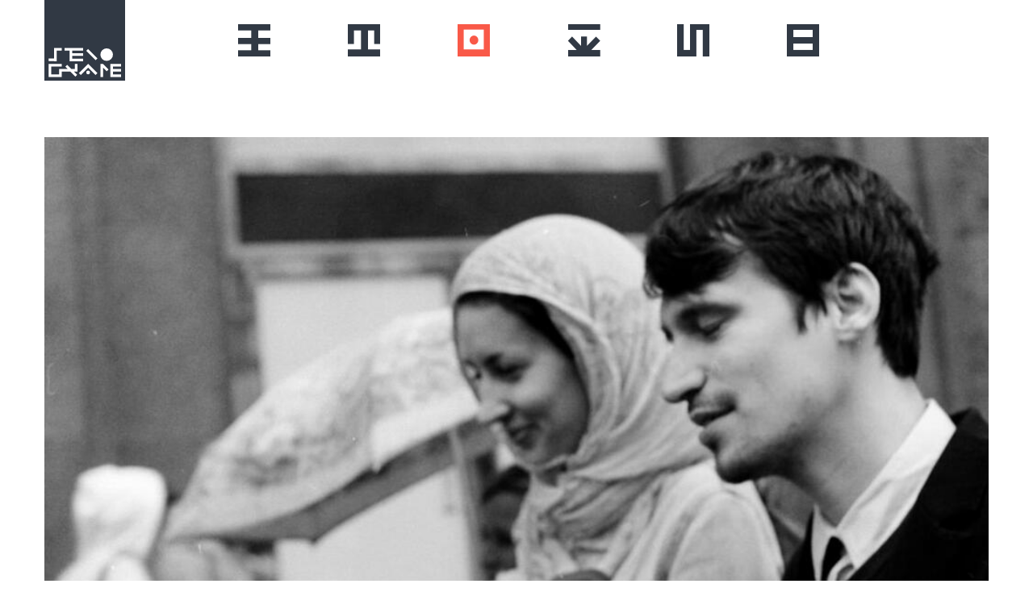

--- FILE ---
content_type: text/html; charset=UTF-8
request_url: https://stenograme.ru/b/radio/shakespeare.html
body_size: 7015
content:
<!doctype html>
<html class="no-js" lang="ru" prefix="og: http://ogp.me/ns#">
<head>
	<title>Шекспир. 400 лет спустя - Stenograme - Проект о культуре, искусстве и неформальных практиках существования.</title>
	<base href="https://stenograme.ru/">
	<meta charset="utf-8">
	<meta name="description" content="Прошло четыреста лет со дня смерти Шекспира. Пытаемся разобраться, чем английский поэт и драматург может быть полезен сегодня (спойлер: тем же, что и четыреста лет назад).">
	<meta property="og:title" content="Шекспир. 400 лет спустя">
	<meta property="og:site_name" content="Stenograme - Проект о культуре, искусстве и неформальных практиках существования.">
	<meta property="og:type" content="website">
	<meta property="og:image" content="https://stenograme.ru/assets/img/stenograme.png">
	<meta property="og:image:secure_url" content="https://stenograme.ru/assets/img/stenograme.png">
	<meta property="og:image:type" content="image/jpeg">
	<meta property="og:image:width" content="180">
	<meta property="og:image:height" content="111">
	<link rel="shortcut icon" href="favicon.ico" type="image/x-icon">
	<link rel="apple-touch-icon" href="apple-touch-icon.png">
	<link rel="apple-touch-icon" sizes="57x57" href="apple-touch-icon-57x57.png">
	<link rel="apple-touch-icon" sizes="72x72" href="apple-touch-icon-72x72.png">
	<link rel="apple-touch-icon" sizes="76x76" href="apple-touch-icon-76x76.png">
	<link rel="apple-touch-icon" sizes="114x114" href="apple-touch-icon-114x114.png">
	<link rel="apple-touch-icon" sizes="120x120" href="apple-touch-icon-120x120.png">
	<link rel="apple-touch-icon" sizes="144x144" href="apple-touch-icon-144x144.png">
	<link rel="apple-touch-icon" sizes="152x152" href="apple-touch-icon-152x152.png">
	<link rel="stylesheet" href="assets/stenograme/css/app.css">
	<meta name="cmsmagazine" content="20696edd70278ef30c42522c36cc84b7">
	<meta name="viewport" content="width=device-width, initial-scale=1.0">
	<meta name="yandex-verification" content="76f5ba13389bcdf1">
	<meta name="google-site-verification" content="UkYjjKoqLqQrV4eiM_T60PLVZm2ihPC4tG8Nhh7o1hw">
</head>
<body class="b-body">
<div class="b-wrapper">
	<div class="b-header b-header__block">
	<div class="b-header b-header__block--light b-header--large">
		<div class="row align-middle">
			<div class="shrink columns">
				<a class="b-header__logo-link" href="/"><img src="assets/stenograme/img/dark_logo.svg" alt="stenograme" class="b-header__logo"></a>
			</div>
			<div class="large-offset-1 columns">
				<ul class="b-menu b-menu--dark"><li class="b-menu__item first"><a href="b/metaphysics/" data-link="a">Метафизика питекантропа</a></li><li class="b-menu__item"><a href="b/the-hunt/" data-link="b">Охота на мамонта</a></li><li class="b-menu__item active"><a href="b/radio/" data-link="c">Радио в пещере</a></li><li class="b-menu__item"><a href="b/around-the-fire/" data-link="d">Вокруг костра</a></li><li class="b-menu__item"><a href="b/rock-painting/" data-link="e">Наскальный рисунок</a></li><li class="b-menu__item last"><a href="b/synopsis/" data-link="f">Конспект</a></li></ul>
			</div>
			<div class="large-2 columns">
				<!--<div class="b-header__search">-->
				<!--<a href="#"><img src="img/search.png" alt="search" ></a>-->
				<!--</div>-->
			</div>
		</div>
	</div>
	<div class="b-header b-header__block--grey b-header--small">
		<div class="small-12 columns">
			<a href="/">
				<img src="assets/stenograme/img/small_logo.svg" alt="stenograme" class="b-header__logo--small">
			</a>
		</div>
		<div class="small-12 columns">
			<ul class="b-menu b-menu--dark"><li class="b-menu__item first"><a href="b/metaphysics/" data-link="a">Метафизика питекантропа</a></li><li class="b-menu__item"><a href="b/the-hunt/" data-link="b">Охота на мамонта</a></li><li class="b-menu__item active"><a href="b/radio/" data-link="c">Радио в пещере</a></li><li class="b-menu__item"><a href="b/around-the-fire/" data-link="d">Вокруг костра</a></li><li class="b-menu__item"><a href="b/rock-painting/" data-link="e">Наскальный рисунок</a></li><li class="b-menu__item last"><a href="b/synopsis/" data-link="f">Конспект</a></li></ul>
		</div>
	</div>
</div>
	<div class="b-section">
		<div class="b-post-inner">
			<div class="row">
				<div class="small-12 columns b-post-inner--small">
					<img src="/assets/components/phpthumbof/cache/18208931661_b60bc4cb5b_b.d3d61e1c4b77cbcffd71ac590e55c307.jpg" alt="Шекспир. 400 лет спустя" class="b-post-inner__image">
				</div>
			</div>
			<div class="row">
				<div class="small-12 columns">
					<h1 class="b-post-inner__title">Шекспир. 400 лет спустя</h1>
					<h2>
						<small>
							<a href="author-articles/?author=%D0%98%D0%B2%D0%B0%D0%BD%20%D0%96%D0%B8%D0%B3%D0%B0%D0%BB">Иван Жигал</a>
						</small>
					</h2>
				</div>
			</div>
			<div class="row">
				<div class="small-12 columns">
					
					
					<span class="b-post-inner__icon">c</span>
					
					
					
					
				</div>
			</div>
			<div class="row">
				<div class="small-12 columns">
					<p class="b-post-inner__author">Прошло четыреста лет со дня смерти Шекспира. Пытаемся разобраться, чем английский поэт и драматург может быть полезен сегодня (спойлер: тем же, что и четыреста лет назад).</p>
				</div>
			</div>
			<div class="row" >
				<div class="small-12 columns b-post-inner__text">
					<p>Сегодня мы видим Шекспира не так, каким его видели современники. Со дня его рождения прошло четыреста пятьдесят два года и четыреста лет со дня его смерти. Однако он по-прежнему занимает наши мысли, и это несмотря на то, что опыт, который мы приобрели, сильно отличается от опыта поэта. За четыреста лет мир так сильно изменился, что невольно может возникнуть вопрос: «кому сегодня нужен Шекспир?». И ответ будет, если попытаться дать наикратчайший, — «никому». Он никому не нужен. По той простой и вместе с тем прискорбной (или нет?) причине, что реальная жизнь всегда выигрывала у литературы и искусства.   </p>
<p>Нет даже уверенности в том, что <em>Уильям Шекспир</em> <em>как автор</em> 37 пьес и 154 сонетов существовал на самом деле. <em>Исторический Шекспир</em> — сын перчаточника и ростовщика из Стратфорда-на-Эйвоне, театральный актёр, ставший в итоге торговцем зерном, не оставил ни одного свидетельства о том, что именно он был автором <em>«Макбета»</em> и <em>«Кориолана»</em>, <em>«Как вам это понравится»</em> и <em>«Ричарда </em><em>III</em><em>»</em>. Ни одной рукописи, ни одного автографа. Не осталось даже останков Шекспира. Есть только лагерь шекспироведов, расколотый на стратфордцев и антистратфордцев — сторонников драматургического гения стратфордского Шекспира и тех, кто этот гений отрицает.</p>
<p>Не так важно, был ли сам Шекспир автором всех этих произведений или же он всего лишь плод литературной мистификации поэта Кристофера Марло, философа Фрэнсиса Бэкона, государственного деятеля Эдварда де Вера (графа Оксфорда). Значение имеет лишь то, что каждый вынес из Шекспира — то личное, что останется вместе с тобой до тех пор, пока кожа будет существовать неотделимо от тебя — дышать, растягиваться, покрываться татуировками и пигментными пятнами, увядать и рассыпаться.       </p>
<p>Впервые Шекспира я прочёл в зрелом возрасте восьмиклассника. Мои ровесники тогда пинали мяч, падали и получали ссадины на коленках, мучали зверушек, впервые пробовали курить за гаражами — в общем, вовсю готовили себя к взрослой жизни, а я же сидел дома и читал «Сон в летнюю ночь». Не понравилось. Надо сказать, я и сейчас терпеть не могу эту комедию. Тем не менее, Шекспир тогда сделал своё дело — в мои тринадцать лет он стал ещё одним кирпичиком в фундаменте моей снобской натуры.</p>
<p><div class="blockquote__wrapper">
	<img src="/assets/components/phpthumbof/cache/18180092036_dc056b652f_b.d15d1128fe8f9e749da9383cccebe666.jpg" alt="">
	<span class="blockquote__inner">
		<blockquote>
			Значение имеет лишь то, что каждый вынес из Шекспира — то личное, что останется вместе с тобой до тех пор, пока кожа будет существовать неотделимо от тебя — дышать, растягиваться, покрываться татуировками и пигментными пятнами, увядать и рассыпаться
		</blockquote>
	</span>
</div></p>
<p>С тех пор прошло почти десять лет. В футбол я так и не играю, зверушек не мучаю, разве что изредка играю с кошкой, когда приезжаю домой. И только Уильям Шекспир по-прежнему вместе со мной, следует незримой тенью, изредка напоминая о себе. </p>
<p>Пару лет назад я гостил у своего друга в Пинске, город был полностью изучен, и денег уже почти не осталось (билет назад был припасён заблаговременно). В книжном магазине я купил томик Шекспира в мягком переплёте — сборник драм <em>«Гамлет»</em>, <em>«Отелло»</em> и <em>«Юлий Цезарь»</em>. Смутно помню, что мною тогда двигало. Возможно, моё депрессивное настроение, спровоцировавшее в сознании какие-то ассоциации с принцем Датским.  </p>
<p>Между тем, гораздо больше Гамлета мне нравятся Брут и Кассий. В «Юлии Цезаре» они показаны бесстрастными и невозмутимыми персонажами, истинными представителями римского стоицизма. Кассий, правда, слегка выбивается из стоических представлений, утверждая, что не судьба, а сами люди отвечают за себя. Об этом он и говорит Бруту: <em>«Порой своей судьбой люди правят / Не звезды, милый Брут, а сами мы / Виновны в том, что сделались рабами» (акт </em><em>I</em><em>, сцена 2).</em> Несмотря на это небольшое разногласие, и Брут, и Кассий стремятся к атараксии — свободе от тревог и волнений. Зачастую, когда возникает искушение пустить свою жизнь на самотёк, я вспоминаю этих персонажей Шекспира и то, как сложились их литературные судьбы. Иногда это помогает, иногда — нет.</p>
<blockquote>
<p>Фортинбрас служит напоминанием о том, что боль должна претерпеваться, и на смену ей всегда приходят рутина и прагматизм — для этого нужно лишь иметь мужество признать реальность повседневного мира</p>
</blockquote>
<p>Если вернуться к Гамлету, то важным представляется не то, что происходило с ним, а то, что стало после него. У <a href="b/rock-painting/zbigniew-herbert.html">Збигнева Херберта</a> по этому поводу есть великолепное стихотворение, оно называется <em>«Плач Фортинбраса». </em>Норвежец Фортинбрас, который после смерти Гамлета становится правителем Дании, стоит над могилой принца Датского и произносит примерно следующий монолог: ты страдал, жил в мире теней, не обращал внимания на то, что происходит вокруг, теперь же настал мой черёд — нужно думать о подданных, собирать налоги, содержать тюрьмы, заботиться о проститутках. Фортинбрас служит напоминанием о том, что боль должна претерпеваться, и на смену ей всегда приходят рутина и прагматизм — для этого нужно лишь иметь мужество признать реальность повседневного мира.</p>
<p>На моей книжной полке стоит <em>«Генрих </em><em>V</em><em>»</em>, хотя в данном случае это и не Генрих вовсе, а Йиндржих. Чешское издание исторической драмы Шекспира я приобрёл весной прошлого года на каком-то книжном развале в Пльзени. И опять — на последние деньги. Хорошая тенденция, наверное. Книжка тогда сразу заинтересовала обложкой — на неё был помещён Кеннет Брана в образе Генриха V. Он срежиссировал этот фильм в 1989 году, исполнив в нём главную роль. Я смотрел его раза три, а монолог Генриха V перед началом битвы при Азенкуре знаю, кажется, наизусть.</p>
<p>Однако в голове у меня другой шекспировский полководец — Кориолан, которому тоже повезло быть удачно экранизированным. В 2011 году это блестяще сделал Рэйф Файнс (исполнив заодно и роль Кориолана), поместивший античные события <em>«Кориолана» </em>в современные декорации, и даже Джерард Батлер в роли Авфидия — предводителя вольсков и главного противника Кориолана — не портит общего впечатления от фильма. <em>«Кориолан»</em> же — это пьеса о сути политики, взаимоотношениях человека и массы, о жажде признания и власти толпы, о проблеме отцов и детей, в конце концов. Видимо, не зря Томас Элиот назвал эту пьесу величайшей творческой удачей Шекспира. Кориолан мне симпатичен тем, что он пытается отстоять свою автономию, занять позицию — не быть вместе с плебеями, но и не питать иллюзий по поводу патрициев. Вместе с тем, очевидно, что подобные попытки обречены на поражение.  </p>
<p><img src="images/радио/17587170713_78fdec8518_b.jpg" alt="" width="1024" height="683" /></p>
<p>Жизнь — это уже поражение. Осталось только понять, что собственно такое «жизнь». Макбет в своём известном нигилистическом монологе формулировал однозначно: <em>«Жизнь — это только тень, комедиант, / Паясничавший полчаса на сцене / И тут же позабытый; это повесть, / Которую пересказал дурак: / В ней много слов и страсти, нет лишь смысла» (акт </em><em>V</em><em>, сцена 2).</em> С этим можно согласиться, но можно и продолжить поиски.</p>
<p>Спустя четыреста лет после смерти Шекспира на вопрос «кому он нужен сегодня?» у меня есть ответ. Он нужен всем.</p>
<p>Правда, чтобы дать подобный ответ, идти к нему придётся довольно долго. </p>
<hr />
<p><em>Фотографии Лены Стрыгиной.</em></p>
				</div>
			</div>
			<div class="row">
				<div class="small-12 columns">
					
					<script src="https://yastatic.net/es5-shims/0.0.2/es5-shims.min.js"></script>
					<script src="https://yastatic.net/share2/share.js"></script>
					<p class="ya-share2 text-center" data-services="vkontakte,facebook,twitter" data-counter=""></p>
				</div>
			</div>
			<div class="row">
				<div class="small-12 columns manage_buttons text-center">
					<a class="button" href="b/radio/birthday.html">Предыдущая статья</a>
					<a href="/" class="button ">Вернуться на главную</a>
					<a class="button" href="b/radio/patriotism.html">Следующая статья</a>
				</div>
			</div>
		</div>
	</div>
</div>
<footer class="b-footer">
	<div class="row align-middle">
		<div class="small-7 columns">
			
			<ul class="b-footer__list b-list b-list--left"><li class="b-list__item"><a href="f/about-project.html"  class="b-list__link">О проекте</a></li><li class="b-list__item"><a href="f/contact.html"  class="b-list__link">Редакция</a></li><li class="b-list__item"><a href="f/arhiv-nomerov.html"  class="b-list__link">Архив номеров</a></li></ul>
			
		</div>
		<div class="small-5 columns b-footer__social-list b-social-list">
			<ul class="b-list b-list--right">
				<li class="b-social-list__item"><a href="https://t.me/stngrm" class="b-list__link b-list__link--right">TG</a></li>
				<li class="b-social-list__item"><a href="https://www.facebook.com/stenograme/" class="b-list__link b-list__link--right">FB</a></li>
				<li class="b-social-list__item"><a href="https://vk.com/stenograme" class="b-list__link b-list__link--right">VK</a></li>
			</ul>
			<!--<div class="b-list b-footer__search">-->
				<!--<a href="#"><img src="img/footer_search.svg" alt="search" class="b-footer__search&#45;&#45;margin"></a>-->
			<!--</div>-->
		</div>
	</div>
</footer>
<noscript><div><img src="https://mc.yandex.ru/watch/29353915" style="position:absolute; left:-9999px;" alt=""></div></noscript>
<script src="assets/stenograme/js/main.js" defer></script>
<!-- Yandex.Metrika counter -->
<script type="text/javascript" >
   (function(m,e,t,r,i,k,a){m[i]=m[i]||function(){(m[i].a=m[i].a||[]).push(arguments)};
   m[i].l=1*new Date();k=e.createElement(t),a=e.getElementsByTagName(t)[0],k.async=1,k.src=r,a.parentNode.insertBefore(k,a)})
   (window, document, "script", "https://mc.yandex.ru/metrika/tag.js", "ym");

   ym(29353915, "init", {
        clickmap:true,
        trackLinks:true,
        accurateTrackBounce:true
   });
</script>
<noscript><div><img src="https://mc.yandex.ru/watch/29353915" style="position:absolute; left:-9999px;" alt="" /></div></noscript>
<!-- /Yandex.Metrika counter -->
</body>
</html>

--- FILE ---
content_type: text/css
request_url: https://stenograme.ru/assets/stenograme/css/app.css
body_size: 235462
content:
/**
 * Foundation for Sites by ZURB
 * Version 6.2.4
 * foundation.zurb.com
 * Licensed under MIT Open Source
 */
/*! normalize.css v3.0.3 | MIT License | github.com/necolas/normalize.css */
/**
   * 1. Set default font family to sans-serif.
   * 2. Prevent iOS and IE text size adjust after device orientation change,
   *    without disabling user zoom.
   */
html {
  font-family: sans-serif;
  /* 1 */
  -ms-text-size-adjust: 100%;
  /* 2 */
  -webkit-text-size-adjust: 100%;
  /* 2 */ }

/**
   * Remove default margin.
   */
body {
  margin: 0; }

/* HTML5 display definitions
     ========================================================================== */
/**
   * Correct `block` display not defined for any HTML5 element in IE 8/9.
   * Correct `block` display not defined for `details` or `summary` in IE 10/11
   * and Firefox.
   * Correct `block` display not defined for `main` in IE 11.
   */
article,
aside,
details,
figcaption,
figure,
footer,
header,
hgroup,
main,
menu,
nav,
section,
summary {
  display: block; }

/**
   * 1. Correct `inline-block` display not defined in IE 8/9.
   * 2. Normalize vertical alignment of `progress` in Chrome, Firefox, and Opera.
   */
audio,
canvas,
progress,
video {
  display: inline-block;
  /* 1 */
  vertical-align: baseline;
  /* 2 */ }

/**
   * Prevent modern browsers from displaying `audio` without controls.
   * Remove excess height in iOS 5 devices.
   */
audio:not([controls]) {
  display: none;
  height: 0; }

/**
   * Address `[hidden]` styling not present in IE 8/9/10.
   * Hide the `template` element in IE 8/9/10/11, Safari, and Firefox < 22.
   */
[hidden],
template {
  display: none; }

/* Links
     ========================================================================== */
/**
   * Remove the gray background color from active links in IE 10.
   */
a {
  background-color: transparent; }

/**
   * Improve readability of focused elements when they are also in an
   * active/hover state.
   */
a:active,
a:hover {
  outline: 0; }

/* Text-level semantics
     ========================================================================== */
/**
   * Address styling not present in IE 8/9/10/11, Safari, and Chrome.
   */
abbr[title] {
  border-bottom: 1px dotted; }

/**
   * Address style set to `bolder` in Firefox 4+, Safari, and Chrome.
   */
b,
strong {
  font-weight: bold; }

/**
   * Address styling not present in Safari and Chrome.
   */
dfn {
  font-style: italic; }

/**
   * Address variable `h1` font-size and margin within `section` and `article`
   * contexts in Firefox 4+, Safari, and Chrome.
   */
h1 {
  font-size: 2em;
  margin: 0.67em 0; }

/**
   * Address styling not present in IE 8/9.
   */
mark {
  background: #ff0;
  color: #000; }

/**
   * Address inconsistent and variable font size in all browsers.
   */
small {
  font-size: 80%; }

/**
   * Prevent `sub` and `sup` affecting `line-height` in all browsers.
   */
sub,
sup {
  font-size: 75%;
  line-height: 0;
  position: relative;
  vertical-align: baseline; }

sup {
  top: -0.5em; }

sub {
  bottom: -0.25em; }

/* Embedded content
     ========================================================================== */
/**
   * Remove border when inside `a` element in IE 8/9/10.
   */
img {
  border: 0; }

/**
   * Correct overflow not hidden in IE 9/10/11.
   */
svg:not(:root) {
  overflow: hidden; }

/* Grouping content
     ========================================================================== */
/**
   * Address margin not present in IE 8/9 and Safari.
   */
figure {
  margin: 1em 40px; }

/**
   * Address differences between Firefox and other browsers.
   */
hr {
  box-sizing: content-box;
  height: 0; }

/**
   * Contain overflow in all browsers.
   */
pre {
  overflow: auto; }

/**
   * Address odd `em`-unit font size rendering in all browsers.
   */
code,
kbd,
pre,
samp {
  font-family: monospace, monospace;
  font-size: 1em; }

/* Forms
     ========================================================================== */
/**
   * Known limitation: by default, Chrome and Safari on OS X allow very limited
   * styling of `select`, unless a `border` property is set.
   */
/**
   * 1. Correct color not being inherited.
   *    Known issue: affects color of disabled elements.
   * 2. Correct font properties not being inherited.
   * 3. Address margins set differently in Firefox 4+, Safari, and Chrome.
   */
button,
input,
optgroup,
select,
textarea {
  color: inherit;
  /* 1 */
  font: inherit;
  /* 2 */
  margin: 0;
  /* 3 */ }

/**
   * Address `overflow` set to `hidden` in IE 8/9/10/11.
   */
button {
  overflow: visible; }

/**
   * Address inconsistent `text-transform` inheritance for `button` and `select`.
   * All other form control elements do not inherit `text-transform` values.
   * Correct `button` style inheritance in Firefox, IE 8/9/10/11, and Opera.
   * Correct `select` style inheritance in Firefox.
   */
button,
select {
  text-transform: none; }

/**
   * 1. Avoid the WebKit bug in Android 4.0.* where (2) destroys native `audio`
   *    and `video` controls.
   * 2. Correct inability to style clickable `input` types in iOS.
   * 3. Improve usability and consistency of cursor style between image-type
   *    `input` and others.
   */
button,
html input[type="button"],
input[type="reset"],
input[type="submit"] {
  -webkit-appearance: button;
  /* 2 */
  cursor: pointer;
  /* 3 */ }

/**
   * Re-set default cursor for disabled elements.
   */
button[disabled],
html input[disabled] {
  cursor: not-allowed; }

/**
   * Remove inner padding and border in Firefox 4+.
   */
button::-moz-focus-inner,
input::-moz-focus-inner {
  border: 0;
  padding: 0; }

/**
   * Address Firefox 4+ setting `line-height` on `input` using `!important` in
   * the UA stylesheet.
   */
input {
  line-height: normal; }

/**
   * It's recommended that you don't attempt to style these elements.
   * Firefox's implementation doesn't respect box-sizing, padding, or width.
   *
   * 1. Address box sizing set to `content-box` in IE 8/9/10.
   * 2. Remove excess padding in IE 8/9/10.
   */
input[type="checkbox"],
input[type="radio"] {
  box-sizing: border-box;
  /* 1 */
  padding: 0;
  /* 2 */ }

/**
   * Fix the cursor style for Chrome's increment/decrement buttons. For certain
   * `font-size` values of the `input`, it causes the cursor style of the
   * decrement button to change from `default` to `text`.
   */
input[type="number"]::-webkit-inner-spin-button,
input[type="number"]::-webkit-outer-spin-button {
  height: auto; }

/**
   * 1. Address `appearance` set to `searchfield` in Safari and Chrome.
   * 2. Address `box-sizing` set to `border-box` in Safari and Chrome.
   */
input[type="search"] {
  -webkit-appearance: textfield;
  /* 1 */
  box-sizing: content-box;
  /* 2 */ }

/**
   * Remove inner padding and search cancel button in Safari and Chrome on OS X.
   * Safari (but not Chrome) clips the cancel button when the search input has
   * padding (and `textfield` appearance).
   */
input[type="search"]::-webkit-search-cancel-button,
input[type="search"]::-webkit-search-decoration {
  -webkit-appearance: none; }

/**
   * Define consistent border, margin, and padding.
   * [NOTE] We don't enable this ruleset in Foundation, because we want the <fieldset> element to have plain styling.
   */
/* fieldset {
    border: 1px solid #c0c0c0;
    margin: 0 2px;
    padding: 0.35em 0.625em 0.75em;
  } */
/**
   * 1. Correct `color` not being inherited in IE 8/9/10/11.
   * 2. Remove padding so people aren't caught out if they zero out fieldsets.
   */
legend {
  border: 0;
  /* 1 */
  padding: 0;
  /* 2 */ }

/**
   * Remove default vertical scrollbar in IE 8/9/10/11.
   */
textarea {
  overflow: auto; }

/**
   * Don't inherit the `font-weight` (applied by a rule above).
   * NOTE: the default cannot safely be changed in Chrome and Safari on OS X.
   */
optgroup {
  font-weight: bold; }

/* Tables
     ========================================================================== */
/**
   * Remove most spacing between table cells.
   */
table {
  border-collapse: collapse;
  border-spacing: 0; }

td,
th {
  padding: 0; }

.foundation-mq {
  font-family: "small=0em&medium=21.875em&large=48em&xlarge=64em&xxlarge=75em"; }

html {
  font-size: 100%;
  box-sizing: border-box; }

*,
*::before,
*::after {
  box-sizing: inherit; }

body {
  padding: 0;
  margin: 0;
  font-family: "CharterC", "Times", serif;
  font-weight: normal;
  line-height: 1.6;
  color: #0a0a0a;
  background: #fefefe;
  -webkit-font-smoothing: antialiased;
  -moz-osx-font-smoothing: grayscale; }

img {
  max-width: 100%;
  height: auto;
  -ms-interpolation-mode: bicubic;
  display: inline-block;
  vertical-align: middle; }

textarea {
  height: auto;
  min-height: 50px;
  border-radius: 0; }

select {
  width: 100%;
  border-radius: 0; }

#map_canvas img,
#map_canvas embed,
#map_canvas object,
.map_canvas img,
.map_canvas embed,
.map_canvas object,
.mqa-display img,
.mqa-display embed,
.mqa-display object {
  max-width: none !important; }

button {
  -webkit-appearance: none;
  -moz-appearance: none;
  background: transparent;
  padding: 0;
  border: 0;
  border-radius: 0;
  line-height: 1; }
  [data-whatinput='mouse'] button {
    outline: 0; }

.is-visible {
  display: block !important; }

.is-hidden {
  display: none !important; }

.row {
  max-width: 1200px;
  margin-left: auto;
  margin-right: auto;
  display: -ms-flexbox;
  display: flex;
  -ms-flex-flow: row wrap;
      flex-flow: row wrap; }
  .row .row {
    margin-left: -0.625rem;
    margin-right: -0.625rem; }
    @media screen and (min-width: 21.875em) {
      .row .row {
        margin-left: -0.9375rem;
        margin-right: -0.9375rem; } }
  .row.expanded {
    max-width: none; }
  .row.collapse > .column, .row.collapse > .columns {
    padding-left: 0;
    padding-right: 0; }
  .row.is-collapse-child,
  .row.collapse > .column > .row,
  .row.collapse > .columns > .row {
    margin-left: 0;
    margin-right: 0; }

.column, .columns {
  -ms-flex: 1 1 0px;
      flex: 1 1 0px;
  padding-left: 0.625rem;
  padding-right: 0.625rem;
  min-width: initial; }
  @media screen and (min-width: 21.875em) {
    .column, .columns {
      padding-left: 0.9375rem;
      padding-right: 0.9375rem; } }

.column.row.row, .row.row.columns {
  float: none;
  display: block; }

.row .column.row.row, .row .row.row.columns {
  padding-left: 0;
  padding-right: 0;
  margin-left: 0;
  margin-right: 0; }

.small-1 {
  -ms-flex: 0 0 8.33333%;
      flex: 0 0 8.33333%;
  max-width: 8.33333%; }

.small-offset-0 {
  margin-left: 0%; }

.small-2 {
  -ms-flex: 0 0 16.66667%;
      flex: 0 0 16.66667%;
  max-width: 16.66667%; }

.small-offset-1 {
  margin-left: 8.33333%; }

.small-3 {
  -ms-flex: 0 0 25%;
      flex: 0 0 25%;
  max-width: 25%; }

.small-offset-2 {
  margin-left: 16.66667%; }

.small-4 {
  -ms-flex: 0 0 33.33333%;
      flex: 0 0 33.33333%;
  max-width: 33.33333%; }

.small-offset-3 {
  margin-left: 25%; }

.small-5 {
  -ms-flex: 0 0 41.66667%;
      flex: 0 0 41.66667%;
  max-width: 41.66667%; }

.small-offset-4 {
  margin-left: 33.33333%; }

.small-6 {
  -ms-flex: 0 0 50%;
      flex: 0 0 50%;
  max-width: 50%; }

.small-offset-5 {
  margin-left: 41.66667%; }

.small-7 {
  -ms-flex: 0 0 58.33333%;
      flex: 0 0 58.33333%;
  max-width: 58.33333%; }

.small-offset-6 {
  margin-left: 50%; }

.small-8 {
  -ms-flex: 0 0 66.66667%;
      flex: 0 0 66.66667%;
  max-width: 66.66667%; }

.small-offset-7 {
  margin-left: 58.33333%; }

.small-9 {
  -ms-flex: 0 0 75%;
      flex: 0 0 75%;
  max-width: 75%; }

.small-offset-8 {
  margin-left: 66.66667%; }

.small-10 {
  -ms-flex: 0 0 83.33333%;
      flex: 0 0 83.33333%;
  max-width: 83.33333%; }

.small-offset-9 {
  margin-left: 75%; }

.small-11 {
  -ms-flex: 0 0 91.66667%;
      flex: 0 0 91.66667%;
  max-width: 91.66667%; }

.small-offset-10 {
  margin-left: 83.33333%; }

.small-12 {
  -ms-flex: 0 0 100%;
      flex: 0 0 100%;
  max-width: 100%; }

.small-offset-11 {
  margin-left: 91.66667%; }

.small-order-1 {
  -ms-flex-order: 1;
      order: 1; }

.small-order-2 {
  -ms-flex-order: 2;
      order: 2; }

.small-order-3 {
  -ms-flex-order: 3;
      order: 3; }

.small-order-4 {
  -ms-flex-order: 4;
      order: 4; }

.small-order-5 {
  -ms-flex-order: 5;
      order: 5; }

.small-order-6 {
  -ms-flex-order: 6;
      order: 6; }

.small-up-1 {
  -ms-flex-wrap: wrap;
      flex-wrap: wrap; }
  .small-up-1 > .column, .small-up-1 > .columns {
    -ms-flex: 0 0 100%;
        flex: 0 0 100%;
    max-width: 100%; }

.small-up-2 {
  -ms-flex-wrap: wrap;
      flex-wrap: wrap; }
  .small-up-2 > .column, .small-up-2 > .columns {
    -ms-flex: 0 0 50%;
        flex: 0 0 50%;
    max-width: 50%; }

.small-up-3 {
  -ms-flex-wrap: wrap;
      flex-wrap: wrap; }
  .small-up-3 > .column, .small-up-3 > .columns {
    -ms-flex: 0 0 33.33333%;
        flex: 0 0 33.33333%;
    max-width: 33.33333%; }

.small-up-4 {
  -ms-flex-wrap: wrap;
      flex-wrap: wrap; }
  .small-up-4 > .column, .small-up-4 > .columns {
    -ms-flex: 0 0 25%;
        flex: 0 0 25%;
    max-width: 25%; }

.small-up-5 {
  -ms-flex-wrap: wrap;
      flex-wrap: wrap; }
  .small-up-5 > .column, .small-up-5 > .columns {
    -ms-flex: 0 0 20%;
        flex: 0 0 20%;
    max-width: 20%; }

.small-up-6 {
  -ms-flex-wrap: wrap;
      flex-wrap: wrap; }
  .small-up-6 > .column, .small-up-6 > .columns {
    -ms-flex: 0 0 16.66667%;
        flex: 0 0 16.66667%;
    max-width: 16.66667%; }

.small-up-7 {
  -ms-flex-wrap: wrap;
      flex-wrap: wrap; }
  .small-up-7 > .column, .small-up-7 > .columns {
    -ms-flex: 0 0 14.28571%;
        flex: 0 0 14.28571%;
    max-width: 14.28571%; }

.small-up-8 {
  -ms-flex-wrap: wrap;
      flex-wrap: wrap; }
  .small-up-8 > .column, .small-up-8 > .columns {
    -ms-flex: 0 0 12.5%;
        flex: 0 0 12.5%;
    max-width: 12.5%; }

.small-collapse > .column, .small-collapse > .columns {
  padding-left: 0;
  padding-right: 0; }

.small-uncollapse > .column, .small-uncollapse > .columns {
  padding-left: 0.625rem;
  padding-right: 0.625rem; }

@media screen and (min-width: 21.875em) {
  .medium-1 {
    -ms-flex: 0 0 8.33333%;
        flex: 0 0 8.33333%;
    max-width: 8.33333%; }
  .medium-offset-0 {
    margin-left: 0%; }
  .medium-2 {
    -ms-flex: 0 0 16.66667%;
        flex: 0 0 16.66667%;
    max-width: 16.66667%; }
  .medium-offset-1 {
    margin-left: 8.33333%; }
  .medium-3 {
    -ms-flex: 0 0 25%;
        flex: 0 0 25%;
    max-width: 25%; }
  .medium-offset-2 {
    margin-left: 16.66667%; }
  .medium-4 {
    -ms-flex: 0 0 33.33333%;
        flex: 0 0 33.33333%;
    max-width: 33.33333%; }
  .medium-offset-3 {
    margin-left: 25%; }
  .medium-5 {
    -ms-flex: 0 0 41.66667%;
        flex: 0 0 41.66667%;
    max-width: 41.66667%; }
  .medium-offset-4 {
    margin-left: 33.33333%; }
  .medium-6 {
    -ms-flex: 0 0 50%;
        flex: 0 0 50%;
    max-width: 50%; }
  .medium-offset-5 {
    margin-left: 41.66667%; }
  .medium-7 {
    -ms-flex: 0 0 58.33333%;
        flex: 0 0 58.33333%;
    max-width: 58.33333%; }
  .medium-offset-6 {
    margin-left: 50%; }
  .medium-8 {
    -ms-flex: 0 0 66.66667%;
        flex: 0 0 66.66667%;
    max-width: 66.66667%; }
  .medium-offset-7 {
    margin-left: 58.33333%; }
  .medium-9 {
    -ms-flex: 0 0 75%;
        flex: 0 0 75%;
    max-width: 75%; }
  .medium-offset-8 {
    margin-left: 66.66667%; }
  .medium-10 {
    -ms-flex: 0 0 83.33333%;
        flex: 0 0 83.33333%;
    max-width: 83.33333%; }
  .medium-offset-9 {
    margin-left: 75%; }
  .medium-11 {
    -ms-flex: 0 0 91.66667%;
        flex: 0 0 91.66667%;
    max-width: 91.66667%; }
  .medium-offset-10 {
    margin-left: 83.33333%; }
  .medium-12 {
    -ms-flex: 0 0 100%;
        flex: 0 0 100%;
    max-width: 100%; }
  .medium-offset-11 {
    margin-left: 91.66667%; }
  .medium-order-1 {
    -ms-flex-order: 1;
        order: 1; }
  .medium-order-2 {
    -ms-flex-order: 2;
        order: 2; }
  .medium-order-3 {
    -ms-flex-order: 3;
        order: 3; }
  .medium-order-4 {
    -ms-flex-order: 4;
        order: 4; }
  .medium-order-5 {
    -ms-flex-order: 5;
        order: 5; }
  .medium-order-6 {
    -ms-flex-order: 6;
        order: 6; }
  .medium-up-1 {
    -ms-flex-wrap: wrap;
        flex-wrap: wrap; }
    .medium-up-1 > .column, .medium-up-1 > .columns {
      -ms-flex: 0 0 100%;
          flex: 0 0 100%;
      max-width: 100%; }
  .medium-up-2 {
    -ms-flex-wrap: wrap;
        flex-wrap: wrap; }
    .medium-up-2 > .column, .medium-up-2 > .columns {
      -ms-flex: 0 0 50%;
          flex: 0 0 50%;
      max-width: 50%; }
  .medium-up-3 {
    -ms-flex-wrap: wrap;
        flex-wrap: wrap; }
    .medium-up-3 > .column, .medium-up-3 > .columns {
      -ms-flex: 0 0 33.33333%;
          flex: 0 0 33.33333%;
      max-width: 33.33333%; }
  .medium-up-4 {
    -ms-flex-wrap: wrap;
        flex-wrap: wrap; }
    .medium-up-4 > .column, .medium-up-4 > .columns {
      -ms-flex: 0 0 25%;
          flex: 0 0 25%;
      max-width: 25%; }
  .medium-up-5 {
    -ms-flex-wrap: wrap;
        flex-wrap: wrap; }
    .medium-up-5 > .column, .medium-up-5 > .columns {
      -ms-flex: 0 0 20%;
          flex: 0 0 20%;
      max-width: 20%; }
  .medium-up-6 {
    -ms-flex-wrap: wrap;
        flex-wrap: wrap; }
    .medium-up-6 > .column, .medium-up-6 > .columns {
      -ms-flex: 0 0 16.66667%;
          flex: 0 0 16.66667%;
      max-width: 16.66667%; }
  .medium-up-7 {
    -ms-flex-wrap: wrap;
        flex-wrap: wrap; }
    .medium-up-7 > .column, .medium-up-7 > .columns {
      -ms-flex: 0 0 14.28571%;
          flex: 0 0 14.28571%;
      max-width: 14.28571%; }
  .medium-up-8 {
    -ms-flex-wrap: wrap;
        flex-wrap: wrap; }
    .medium-up-8 > .column, .medium-up-8 > .columns {
      -ms-flex: 0 0 12.5%;
          flex: 0 0 12.5%;
      max-width: 12.5%; } }

@media screen and (min-width: 21.875em) and (min-width: 21.875em) {
  .medium-expand {
    -ms-flex: 1 1 0px;
        flex: 1 1 0px; } }

.row.medium-unstack > .column, .row.medium-unstack > .columns {
  -ms-flex: 0 0 100%;
      flex: 0 0 100%; }
  @media screen and (min-width: 21.875em) {
    .row.medium-unstack > .column, .row.medium-unstack > .columns {
      -ms-flex: 1 1 0px;
          flex: 1 1 0px; } }

@media screen and (min-width: 21.875em) {
  .medium-collapse > .column, .medium-collapse > .columns {
    padding-left: 0;
    padding-right: 0; }
  .medium-uncollapse > .column, .medium-uncollapse > .columns {
    padding-left: 0.9375rem;
    padding-right: 0.9375rem; } }

@media screen and (min-width: 48em) {
  .large-1 {
    -ms-flex: 0 0 8.33333%;
        flex: 0 0 8.33333%;
    max-width: 8.33333%; }
  .large-offset-0 {
    margin-left: 0%; }
  .large-2 {
    -ms-flex: 0 0 16.66667%;
        flex: 0 0 16.66667%;
    max-width: 16.66667%; }
  .large-offset-1 {
    margin-left: 8.33333%; }
  .large-3 {
    -ms-flex: 0 0 25%;
        flex: 0 0 25%;
    max-width: 25%; }
  .large-offset-2 {
    margin-left: 16.66667%; }
  .large-4 {
    -ms-flex: 0 0 33.33333%;
        flex: 0 0 33.33333%;
    max-width: 33.33333%; }
  .large-offset-3 {
    margin-left: 25%; }
  .large-5 {
    -ms-flex: 0 0 41.66667%;
        flex: 0 0 41.66667%;
    max-width: 41.66667%; }
  .large-offset-4 {
    margin-left: 33.33333%; }
  .large-6 {
    -ms-flex: 0 0 50%;
        flex: 0 0 50%;
    max-width: 50%; }
  .large-offset-5 {
    margin-left: 41.66667%; }
  .large-7 {
    -ms-flex: 0 0 58.33333%;
        flex: 0 0 58.33333%;
    max-width: 58.33333%; }
  .large-offset-6 {
    margin-left: 50%; }
  .large-8 {
    -ms-flex: 0 0 66.66667%;
        flex: 0 0 66.66667%;
    max-width: 66.66667%; }
  .large-offset-7 {
    margin-left: 58.33333%; }
  .large-9 {
    -ms-flex: 0 0 75%;
        flex: 0 0 75%;
    max-width: 75%; }
  .large-offset-8 {
    margin-left: 66.66667%; }
  .large-10 {
    -ms-flex: 0 0 83.33333%;
        flex: 0 0 83.33333%;
    max-width: 83.33333%; }
  .large-offset-9 {
    margin-left: 75%; }
  .large-11 {
    -ms-flex: 0 0 91.66667%;
        flex: 0 0 91.66667%;
    max-width: 91.66667%; }
  .large-offset-10 {
    margin-left: 83.33333%; }
  .large-12 {
    -ms-flex: 0 0 100%;
        flex: 0 0 100%;
    max-width: 100%; }
  .large-offset-11 {
    margin-left: 91.66667%; }
  .large-order-1 {
    -ms-flex-order: 1;
        order: 1; }
  .large-order-2 {
    -ms-flex-order: 2;
        order: 2; }
  .large-order-3 {
    -ms-flex-order: 3;
        order: 3; }
  .large-order-4 {
    -ms-flex-order: 4;
        order: 4; }
  .large-order-5 {
    -ms-flex-order: 5;
        order: 5; }
  .large-order-6 {
    -ms-flex-order: 6;
        order: 6; }
  .large-up-1 {
    -ms-flex-wrap: wrap;
        flex-wrap: wrap; }
    .large-up-1 > .column, .large-up-1 > .columns {
      -ms-flex: 0 0 100%;
          flex: 0 0 100%;
      max-width: 100%; }
  .large-up-2 {
    -ms-flex-wrap: wrap;
        flex-wrap: wrap; }
    .large-up-2 > .column, .large-up-2 > .columns {
      -ms-flex: 0 0 50%;
          flex: 0 0 50%;
      max-width: 50%; }
  .large-up-3 {
    -ms-flex-wrap: wrap;
        flex-wrap: wrap; }
    .large-up-3 > .column, .large-up-3 > .columns {
      -ms-flex: 0 0 33.33333%;
          flex: 0 0 33.33333%;
      max-width: 33.33333%; }
  .large-up-4 {
    -ms-flex-wrap: wrap;
        flex-wrap: wrap; }
    .large-up-4 > .column, .large-up-4 > .columns {
      -ms-flex: 0 0 25%;
          flex: 0 0 25%;
      max-width: 25%; }
  .large-up-5 {
    -ms-flex-wrap: wrap;
        flex-wrap: wrap; }
    .large-up-5 > .column, .large-up-5 > .columns {
      -ms-flex: 0 0 20%;
          flex: 0 0 20%;
      max-width: 20%; }
  .large-up-6 {
    -ms-flex-wrap: wrap;
        flex-wrap: wrap; }
    .large-up-6 > .column, .large-up-6 > .columns {
      -ms-flex: 0 0 16.66667%;
          flex: 0 0 16.66667%;
      max-width: 16.66667%; }
  .large-up-7 {
    -ms-flex-wrap: wrap;
        flex-wrap: wrap; }
    .large-up-7 > .column, .large-up-7 > .columns {
      -ms-flex: 0 0 14.28571%;
          flex: 0 0 14.28571%;
      max-width: 14.28571%; }
  .large-up-8 {
    -ms-flex-wrap: wrap;
        flex-wrap: wrap; }
    .large-up-8 > .column, .large-up-8 > .columns {
      -ms-flex: 0 0 12.5%;
          flex: 0 0 12.5%;
      max-width: 12.5%; } }

@media screen and (min-width: 48em) and (min-width: 48em) {
  .large-expand {
    -ms-flex: 1 1 0px;
        flex: 1 1 0px; } }

.row.large-unstack > .column, .row.large-unstack > .columns {
  -ms-flex: 0 0 100%;
      flex: 0 0 100%; }
  @media screen and (min-width: 48em) {
    .row.large-unstack > .column, .row.large-unstack > .columns {
      -ms-flex: 1 1 0px;
          flex: 1 1 0px; } }

@media screen and (min-width: 48em) {
  .large-collapse > .column, .large-collapse > .columns {
    padding-left: 0;
    padding-right: 0; }
  .large-uncollapse > .column, .large-uncollapse > .columns {
    padding-left: 0.9375rem;
    padding-right: 0.9375rem; } }

.shrink {
  -ms-flex: 0 0 auto;
      flex: 0 0 auto;
  max-width: 100%; }

.column.align-top, .align-top.columns {
  -ms-flex-item-align: start;
      align-self: flex-start; }

.column.align-bottom, .align-bottom.columns {
  -ms-flex-item-align: end;
      align-self: flex-end; }

.column.align-middle, .align-middle.columns {
  -ms-flex-item-align: center;
      -ms-grid-row-align: center;
      align-self: center; }

.column.align-stretch, .align-stretch.columns {
  -ms-flex-item-align: stretch;
      -ms-grid-row-align: stretch;
      align-self: stretch; }

div,
dl,
dt,
dd,
ul,
ol,
li,
h1,
h2,
h3,
h4,
h5,
h6,
pre,
form,
p,
blockquote,
th,
td {
  margin: 0;
  padding: 0; }

p {
  font-size: inherit;
  line-height: 1.6;
  margin-bottom: 1.5rem;
  text-rendering: optimizeLegibility; }

em,
i {
  font-style: italic;
  line-height: inherit; }

strong,
b {
  font-weight: bold;
  line-height: inherit; }

small {
  font-size: 80%;
  line-height: inherit; }

h1,
h2,
h3,
h4,
h5,
h6 {
  font-family: "Gilroy", sans-serif;
  font-weight: 600;
  font-style: normal;
  color: inherit;
  text-rendering: optimizeLegibility;
  margin-top: 0;
  margin-bottom: 0.5rem;
  line-height: 1.4; }
  h1 small,
  h2 small,
  h3 small,
  h4 small,
  h5 small,
  h6 small {
    color: #cacaca;
    line-height: 0; }

h1 {
  font-size: 1.5rem; }

h2 {
  font-size: 1.25rem; }

h3 {
  font-size: 1.1875rem; }

h4 {
  font-size: 1.125rem; }

h5 {
  font-size: 1.0625rem; }

h6 {
  font-size: 1rem; }

@media screen and (min-width: 21.875em) {
  h1 {
    font-size: 3rem; }
  h2 {
    font-size: 2.5rem; }
  h3 {
    font-size: 1.9375rem; }
  h4 {
    font-size: 1.5625rem; }
  h5 {
    font-size: 1.25rem; }
  h6 {
    font-size: 1rem; } }

a {
  color: #313944;
  text-decoration: none;
  line-height: inherit;
  cursor: pointer; }
  a:hover, a:focus {
    color: #F95948; }
  a img {
    border: 0; }

hr {
  max-width: 1200px;
  height: 0;
  border-right: 0;
  border-top: 0;
  border-bottom: 1px solid #cacaca;
  border-left: 0;
  margin: 1.25rem auto;
  clear: both; }

ul,
ol,
dl {
  line-height: 1.6;
  margin-bottom: 1.5rem;
  list-style-position: outside; }

li {
  font-size: inherit; }

ul {
  list-style-type: disc;
  margin-left: 1.25rem; }

ol {
  margin-left: 1.25rem; }

ul ul, ol ul, ul ol, ol ol {
  margin-left: 1.25rem;
  margin-bottom: 0; }

dl {
  margin-bottom: 1rem; }
  dl dt {
    margin-bottom: 0.3rem;
    font-weight: bold; }

blockquote {
  margin: 0 0 1.5rem;
  padding: 0.5625rem 1.25rem 0 1.1875rem;
  border-left: 1px solid #cacaca; }
  blockquote, blockquote p {
    line-height: 1.6;
    color: #8a8a8a; }

cite {
  display: block;
  font-size: 0.8125rem;
  color: #8a8a8a; }
  cite:before {
    content: '\2014 \0020'; }

abbr {
  color: #0a0a0a;
  cursor: help;
  border-bottom: 1px dotted #0a0a0a; }

code {
  font-family: Consolas, "Liberation Mono", Courier, monospace;
  font-weight: normal;
  color: #0a0a0a;
  background-color: #e6e6e6;
  border: 1px solid #cacaca;
  padding: 0.125rem 0.3125rem 0.0625rem; }

kbd {
  padding: 0.125rem 0.25rem 0;
  margin: 0;
  background-color: #e6e6e6;
  color: #0a0a0a;
  font-family: Consolas, "Liberation Mono", Courier, monospace; }

.subheader {
  margin-top: 0.2rem;
  margin-bottom: 0.5rem;
  font-weight: normal;
  line-height: 1.4;
  color: #8a8a8a; }

.lead {
  font-size: 125%;
  line-height: 1.4; }

.stat {
  font-size: 2.5rem;
  line-height: 1; }
  p + .stat {
    margin-top: -1rem; }

.no-bullet {
  margin-left: 0;
  list-style: none; }

.text-left {
  text-align: left; }

.text-right {
  text-align: right; }

.text-center {
  text-align: center; }

.text-justify {
  text-align: justify; }

@media screen and (min-width: 21.875em) {
  .medium-text-left {
    text-align: left; }
  .medium-text-right {
    text-align: right; }
  .medium-text-center {
    text-align: center; }
  .medium-text-justify {
    text-align: justify; } }

@media screen and (min-width: 48em) {
  .large-text-left {
    text-align: left; }
  .large-text-right {
    text-align: right; }
  .large-text-center {
    text-align: center; }
  .large-text-justify {
    text-align: justify; } }

.show-for-print {
  display: none !important; }

@media print {
  * {
    background: transparent !important;
    color: black !important;
    box-shadow: none !important;
    text-shadow: none !important; }
  .show-for-print {
    display: block !important; }
  .hide-for-print {
    display: none !important; }
  table.show-for-print {
    display: table !important; }
  thead.show-for-print {
    display: table-header-group !important; }
  tbody.show-for-print {
    display: table-row-group !important; }
  tr.show-for-print {
    display: table-row !important; }
  td.show-for-print {
    display: table-cell !important; }
  th.show-for-print {
    display: table-cell !important; }
  a,
  a:visited {
    text-decoration: underline; }
  a[href]:after {
    content: " (" attr(href) ")"; }
  .ir a:after,
  a[href^='javascript:']:after,
  a[href^='#']:after {
    content: ''; }
  abbr[title]:after {
    content: " (" attr(title) ")"; }
  pre,
  blockquote {
    border: 1px solid #8a8a8a;
    page-break-inside: avoid; }
  thead {
    display: table-header-group; }
  tr,
  img {
    page-break-inside: avoid; }
  img {
    max-width: 100% !important; }
  @page {
    margin: 0.5cm; }
  p,
  h2,
  h3 {
    orphans: 3;
    widows: 3; }
  h2,
  h3 {
    page-break-after: avoid; } }

.button {
  display: inline-block;
  text-align: center;
  line-height: 1;
  cursor: pointer;
  -webkit-appearance: none;
  transition: background-color 0.25s ease-out, color 0.25s ease-out;
  vertical-align: middle;
  border: 1px solid transparent;
  border-radius: 0;
  padding: 0.85em 1em;
  margin: 0 0 1rem 0;
  font-size: 0.9rem;
  background-color: #313944;
  color: #fefefe; }
  [data-whatinput='mouse'] .button {
    outline: 0; }
  .button:hover, .button:focus {
    background-color: #2a303a;
    color: #fefefe; }
  .button.tiny {
    font-size: 0.6rem; }
  .button.small {
    font-size: 0.75rem; }
  .button.large {
    font-size: 1.25rem; }
  .button.expanded {
    display: block;
    width: 100%;
    margin-left: 0;
    margin-right: 0; }
  .button.primary {
    background-color: #313944;
    color: #fefefe; }
    .button.primary:hover, .button.primary:focus {
      background-color: #272e36;
      color: #fefefe; }
  .button.secondary {
    background-color: #CAD3E0;
    color: #0a0a0a; }
    .button.secondary:hover, .button.secondary:focus {
      background-color: #94a6c1;
      color: #0a0a0a; }
  .button.red {
    background-color: #F95948;
    color: #0a0a0a; }
    .button.red:hover, .button.red:focus {
      background-color: #f7210a;
      color: #0a0a0a; }
  .button.success {
    background-color: #3adb76;
    color: #fefefe; }
    .button.success:hover, .button.success:focus {
      background-color: #22bb5b;
      color: #fefefe; }
  .button.warning {
    background-color: #ffae00;
    color: #fefefe; }
    .button.warning:hover, .button.warning:focus {
      background-color: #cc8b00;
      color: #fefefe; }
  .button.alert {
    background-color: #ec5840;
    color: #fefefe; }
    .button.alert:hover, .button.alert:focus {
      background-color: #da3116;
      color: #fefefe; }
  .button.hollow {
    border: 1px solid #313944;
    color: #313944; }
    .button.hollow, .button.hollow:hover, .button.hollow:focus {
      background-color: transparent; }
    .button.hollow:hover, .button.hollow:focus {
      border-color: #191d22;
      color: #191d22; }
    .button.hollow.primary {
      border: 1px solid #313944;
      color: #313944; }
      .button.hollow.primary:hover, .button.hollow.primary:focus {
        border-color: #191d22;
        color: #191d22; }
    .button.hollow.secondary {
      border: 1px solid #CAD3E0;
      color: #CAD3E0; }
      .button.hollow.secondary:hover, .button.hollow.secondary:focus {
        border-color: #4f6586;
        color: #4f6586; }
    .button.hollow.red {
      border: 1px solid #F95948;
      color: #F95948; }
      .button.hollow.red:hover, .button.hollow.red:focus {
        border-color: #9b1405;
        color: #9b1405; }
    .button.hollow.success {
      border: 1px solid #3adb76;
      color: #3adb76; }
      .button.hollow.success:hover, .button.hollow.success:focus {
        border-color: #157539;
        color: #157539; }
    .button.hollow.warning {
      border: 1px solid #ffae00;
      color: #ffae00; }
      .button.hollow.warning:hover, .button.hollow.warning:focus {
        border-color: #805700;
        color: #805700; }
    .button.hollow.alert {
      border: 1px solid #ec5840;
      color: #ec5840; }
      .button.hollow.alert:hover, .button.hollow.alert:focus {
        border-color: #881f0e;
        color: #881f0e; }
  .button.disabled, .button[disabled] {
    opacity: 0.25;
    cursor: not-allowed; }
    .button.disabled:hover, .button.disabled:focus, .button[disabled]:hover, .button[disabled]:focus {
      background-color: #313944;
      color: #fefefe; }
    .button.disabled.primary, .button[disabled].primary {
      opacity: 0.25;
      cursor: not-allowed; }
      .button.disabled.primary:hover, .button.disabled.primary:focus, .button[disabled].primary:hover, .button[disabled].primary:focus {
        background-color: #313944;
        color: #fefefe; }
    .button.disabled.secondary, .button[disabled].secondary {
      opacity: 0.25;
      cursor: not-allowed; }
      .button.disabled.secondary:hover, .button.disabled.secondary:focus, .button[disabled].secondary:hover, .button[disabled].secondary:focus {
        background-color: #CAD3E0;
        color: #fefefe; }
    .button.disabled.red, .button[disabled].red {
      opacity: 0.25;
      cursor: not-allowed; }
      .button.disabled.red:hover, .button.disabled.red:focus, .button[disabled].red:hover, .button[disabled].red:focus {
        background-color: #F95948;
        color: #fefefe; }
    .button.disabled.success, .button[disabled].success {
      opacity: 0.25;
      cursor: not-allowed; }
      .button.disabled.success:hover, .button.disabled.success:focus, .button[disabled].success:hover, .button[disabled].success:focus {
        background-color: #3adb76;
        color: #fefefe; }
    .button.disabled.warning, .button[disabled].warning {
      opacity: 0.25;
      cursor: not-allowed; }
      .button.disabled.warning:hover, .button.disabled.warning:focus, .button[disabled].warning:hover, .button[disabled].warning:focus {
        background-color: #ffae00;
        color: #fefefe; }
    .button.disabled.alert, .button[disabled].alert {
      opacity: 0.25;
      cursor: not-allowed; }
      .button.disabled.alert:hover, .button.disabled.alert:focus, .button[disabled].alert:hover, .button[disabled].alert:focus {
        background-color: #ec5840;
        color: #fefefe; }
  .button.dropdown::after {
    content: '';
    display: block;
    width: 0;
    height: 0;
    border: inset 0.4em;
    border-color: #fefefe transparent transparent;
    border-top-style: solid;
    border-bottom-width: 0;
    position: relative;
    top: 0.4em;
    float: right;
    margin-left: 1em;
    display: inline-block; }
  .button.arrow-only::after {
    margin-left: 0;
    float: none;
    top: -0.1em; }

[type='text'], [type='password'], [type='date'], [type='datetime'], [type='datetime-local'], [type='month'], [type='week'], [type='email'], [type='number'], [type='search'], [type='tel'], [type='time'], [type='url'], [type='color'],
textarea {
  display: block;
  box-sizing: border-box;
  width: 100%;
  height: 2.4375rem;
  padding: 0.5rem;
  border: 1px solid #cacaca;
  margin: 0 0 1rem;
  font-family: inherit;
  font-size: 1rem;
  color: #0a0a0a;
  background-color: #fefefe;
  box-shadow: inset 0 1px 2px rgba(10, 10, 10, 0.1);
  border-radius: 0;
  transition: box-shadow 0.5s, border-color 0.25s ease-in-out;
  -webkit-appearance: none;
  -moz-appearance: none; }
  [type='text']:focus, [type='password']:focus, [type='date']:focus, [type='datetime']:focus, [type='datetime-local']:focus, [type='month']:focus, [type='week']:focus, [type='email']:focus, [type='number']:focus, [type='search']:focus, [type='tel']:focus, [type='time']:focus, [type='url']:focus, [type='color']:focus,
  textarea:focus {
    border: 1px solid #8a8a8a;
    background-color: #fefefe;
    outline: none;
    box-shadow: 0 0 5px #cacaca;
    transition: box-shadow 0.5s, border-color 0.25s ease-in-out; }

textarea {
  max-width: 100%; }
  textarea[rows] {
    height: auto; }

input::-webkit-input-placeholder,
textarea::-webkit-input-placeholder {
  color: #cacaca; }

input::-moz-placeholder,
textarea::-moz-placeholder {
  color: #cacaca; }

input:-ms-input-placeholder,
textarea:-ms-input-placeholder {
  color: #cacaca; }

input::placeholder,
textarea::placeholder {
  color: #cacaca; }

input:disabled, input[readonly],
textarea:disabled,
textarea[readonly] {
  background-color: #e6e6e6;
  cursor: default; }

[type='submit'],
[type='button'] {
  border-radius: 0;
  -webkit-appearance: none;
  -moz-appearance: none; }

input[type='search'] {
  box-sizing: border-box; }

[type='file'],
[type='checkbox'],
[type='radio'] {
  margin: 0 0 1rem; }

[type='checkbox'] + label,
[type='radio'] + label {
  display: inline-block;
  margin-left: 0.5rem;
  margin-right: 1rem;
  margin-bottom: 0;
  vertical-align: baseline; }
  [type='checkbox'] + label[for],
  [type='radio'] + label[for] {
    cursor: pointer; }

label > [type='checkbox'],
label > [type='radio'] {
  margin-right: 0.5rem; }

[type='file'] {
  width: 100%; }

label {
  display: block;
  margin: 0;
  font-size: 0.875rem;
  font-weight: normal;
  line-height: 1.8;
  color: #0a0a0a; }
  label.middle {
    margin: 0 0 1rem;
    padding: 0.5625rem 0; }

.help-text {
  margin-top: -0.5rem;
  font-size: 0.8125rem;
  font-style: italic;
  color: #0a0a0a; }

.input-group {
  display: table;
  width: 100%;
  margin-bottom: 1rem; }
  .input-group > :first-child {
    border-radius: 0 0 0 0; }
  .input-group > :last-child > * {
    border-radius: 0 0 0 0; }

.input-group-label, .input-group-field, .input-group-button {
  margin: 0;
  white-space: nowrap;
  display: table-cell;
  vertical-align: middle; }

.input-group-label {
  text-align: center;
  padding: 0 1rem;
  background: #e6e6e6;
  color: #0a0a0a;
  border: 1px solid #cacaca;
  white-space: nowrap;
  width: 1%;
  height: 100%; }
  .input-group-label:first-child {
    border-right: 0; }
  .input-group-label:last-child {
    border-left: 0; }

.input-group-field {
  border-radius: 0;
  height: 2.5rem; }

.input-group-button {
  padding-top: 0;
  padding-bottom: 0;
  text-align: center;
  height: 100%;
  width: 1%; }
  .input-group-button a,
  .input-group-button input,
  .input-group-button button {
    margin: 0; }

.input-group .input-group-button {
  display: table-cell; }

fieldset {
  border: 0;
  padding: 0;
  margin: 0; }

legend {
  margin-bottom: 0.5rem;
  max-width: 100%; }

.fieldset {
  border: 1px solid #cacaca;
  padding: 1.25rem;
  margin: 1.125rem 0; }
  .fieldset legend {
    background: #fefefe;
    padding: 0 0.1875rem;
    margin: 0;
    margin-left: -0.1875rem; }

select {
  height: 2.4375rem;
  padding: 0.5rem;
  border: 1px solid #cacaca;
  margin: 0 0 1rem;
  font-size: 1rem;
  font-family: inherit;
  line-height: normal;
  color: #0a0a0a;
  background-color: #fefefe;
  border-radius: 0;
  -webkit-appearance: none;
  -moz-appearance: none;
  background-image: url("data:image/svg+xml;utf8,<svg xmlns='http://www.w3.org/2000/svg' version='1.1' width='32' height='24' viewBox='0 0 32 24'><polygon points='0,0 32,0 16,24' style='fill: rgb%28138, 138, 138%29'></polygon></svg>");
  background-size: 9px 6px;
  background-position: right -1rem center;
  background-origin: content-box;
  background-repeat: no-repeat;
  padding-right: 1.5rem; }
  @media screen and (min-width: 0\0) {
    select {
      background-image: url("[data-uri]"); } }
  select:disabled {
    background-color: #e6e6e6;
    cursor: default; }
  select::-ms-expand {
    display: none; }
  select[multiple] {
    height: auto;
    background-image: none; }

.is-invalid-input:not(:focus) {
  background-color: rgba(236, 88, 64, 0.1);
  border-color: #ec5840; }

.is-invalid-label {
  color: #ec5840; }

.form-error {
  display: none;
  margin-top: -0.5rem;
  margin-bottom: 1rem;
  font-size: 0.75rem;
  font-weight: bold;
  color: #ec5840; }
  .form-error.is-visible {
    display: block; }

.accordion {
  list-style-type: none;
  background: #fefefe;
  margin-left: 0; }

.accordion-item:first-child > :first-child {
  border-radius: 0 0 0 0; }

.accordion-item:last-child > :last-child {
  border-radius: 0 0 0 0; }

.accordion-title {
  display: block;
  padding: 1.25rem 1rem;
  line-height: 1;
  font-size: 0.75rem;
  color: #313944;
  position: relative;
  border: 1px solid #e6e6e6;
  border-bottom: 0; }
  :last-child:not(.is-active) > .accordion-title {
    border-radius: 0 0 0 0;
    border-bottom: 1px solid #e6e6e6; }
  .accordion-title:hover, .accordion-title:focus {
    background-color: #e6e6e6; }
  .accordion-title::before {
    content: '+';
    position: absolute;
    right: 1rem;
    top: 50%;
    margin-top: -0.5rem; }
  .is-active > .accordion-title::before {
    content: '–'; }

.accordion-content {
  padding: 1rem;
  display: none;
  border: 1px solid #e6e6e6;
  border-bottom: 0;
  background-color: #fefefe;
  color: #313944; }
  :last-child > .accordion-content:last-child {
    border-bottom: 1px solid #e6e6e6; }

.is-accordion-submenu-parent > a {
  position: relative; }
  .is-accordion-submenu-parent > a::after {
    content: '';
    display: block;
    width: 0;
    height: 0;
    border: inset 6px;
    border-color: #313944 transparent transparent;
    border-top-style: solid;
    border-bottom-width: 0;
    position: absolute;
    top: 50%;
    margin-top: -4px;
    right: 1rem; }

.is-accordion-submenu-parent[aria-expanded='true'] > a::after {
  -ms-transform-origin: 50% 50%;
      transform-origin: 50% 50%;
  -ms-transform: scaleY(-1);
      transform: scaleY(-1); }

.badge {
  display: inline-block;
  padding: 0.3em;
  min-width: 2.1em;
  font-size: 0.6rem;
  text-align: center;
  border-radius: 50%;
  background: #313944;
  color: #fefefe; }
  .badge.secondary {
    background: #CAD3E0;
    color: #0a0a0a; }
  .badge.red {
    background: #F95948;
    color: #0a0a0a; }
  .badge.success {
    background: #3adb76;
    color: #fefefe; }
  .badge.warning {
    background: #ffae00;
    color: #fefefe; }
  .badge.alert {
    background: #ec5840;
    color: #fefefe; }

.breadcrumbs {
  list-style: none;
  margin: 0 0 1rem 0; }
  .breadcrumbs::before, .breadcrumbs::after {
    content: ' ';
    display: table; }
  .breadcrumbs::after {
    clear: both; }
  .breadcrumbs li {
    float: left;
    color: #0a0a0a;
    font-size: 0.6875rem;
    cursor: default;
    text-transform: uppercase; }
    .breadcrumbs li:not(:last-child)::after {
      color: #cacaca;
      content: "/";
      margin: 0 0.75rem;
      position: relative;
      top: 1px;
      opacity: 1; }
  .breadcrumbs a {
    color: #313944; }
    .breadcrumbs a:hover {
      text-decoration: underline; }
  .breadcrumbs .disabled {
    color: #cacaca;
    cursor: not-allowed; }

.button-group {
  margin-bottom: 1rem;
  font-size: 0; }
  .button-group::before, .button-group::after {
    content: ' ';
    display: table; }
  .button-group::after {
    clear: both; }
  .button-group .button {
    margin: 0;
    margin-right: 1px;
    margin-bottom: 1px;
    font-size: 0.9rem; }
    .button-group .button:last-child {
      margin-right: 0; }
  .button-group.tiny .button {
    font-size: 0.6rem; }
  .button-group.small .button {
    font-size: 0.75rem; }
  .button-group.large .button {
    font-size: 1.25rem; }
  .button-group.expanded {
    margin-right: -1px; }
    .button-group.expanded::before, .button-group.expanded::after {
      display: none; }
    .button-group.expanded .button:first-child:nth-last-child(2), .button-group.expanded .button:first-child:nth-last-child(2):first-child:nth-last-child(2) ~ .button {
      display: inline-block;
      width: calc(50% - 1px);
      margin-right: 1px; }
      .button-group.expanded .button:first-child:nth-last-child(2):last-child, .button-group.expanded .button:first-child:nth-last-child(2):first-child:nth-last-child(2) ~ .button:last-child {
        margin-right: -6px; }
    .button-group.expanded .button:first-child:nth-last-child(3), .button-group.expanded .button:first-child:nth-last-child(3):first-child:nth-last-child(3) ~ .button {
      display: inline-block;
      width: calc(33.33333% - 1px);
      margin-right: 1px; }
      .button-group.expanded .button:first-child:nth-last-child(3):last-child, .button-group.expanded .button:first-child:nth-last-child(3):first-child:nth-last-child(3) ~ .button:last-child {
        margin-right: -6px; }
    .button-group.expanded .button:first-child:nth-last-child(4), .button-group.expanded .button:first-child:nth-last-child(4):first-child:nth-last-child(4) ~ .button {
      display: inline-block;
      width: calc(25% - 1px);
      margin-right: 1px; }
      .button-group.expanded .button:first-child:nth-last-child(4):last-child, .button-group.expanded .button:first-child:nth-last-child(4):first-child:nth-last-child(4) ~ .button:last-child {
        margin-right: -6px; }
    .button-group.expanded .button:first-child:nth-last-child(5), .button-group.expanded .button:first-child:nth-last-child(5):first-child:nth-last-child(5) ~ .button {
      display: inline-block;
      width: calc(20% - 1px);
      margin-right: 1px; }
      .button-group.expanded .button:first-child:nth-last-child(5):last-child, .button-group.expanded .button:first-child:nth-last-child(5):first-child:nth-last-child(5) ~ .button:last-child {
        margin-right: -6px; }
    .button-group.expanded .button:first-child:nth-last-child(6), .button-group.expanded .button:first-child:nth-last-child(6):first-child:nth-last-child(6) ~ .button {
      display: inline-block;
      width: calc(16.66667% - 1px);
      margin-right: 1px; }
      .button-group.expanded .button:first-child:nth-last-child(6):last-child, .button-group.expanded .button:first-child:nth-last-child(6):first-child:nth-last-child(6) ~ .button:last-child {
        margin-right: -6px; }
  .button-group.primary .button {
    background-color: #313944;
    color: #fefefe; }
    .button-group.primary .button:hover, .button-group.primary .button:focus {
      background-color: #272e36;
      color: #fefefe; }
  .button-group.secondary .button {
    background-color: #CAD3E0;
    color: #0a0a0a; }
    .button-group.secondary .button:hover, .button-group.secondary .button:focus {
      background-color: #94a6c1;
      color: #0a0a0a; }
  .button-group.red .button {
    background-color: #F95948;
    color: #0a0a0a; }
    .button-group.red .button:hover, .button-group.red .button:focus {
      background-color: #f7210a;
      color: #0a0a0a; }
  .button-group.success .button {
    background-color: #3adb76;
    color: #fefefe; }
    .button-group.success .button:hover, .button-group.success .button:focus {
      background-color: #22bb5b;
      color: #fefefe; }
  .button-group.warning .button {
    background-color: #ffae00;
    color: #fefefe; }
    .button-group.warning .button:hover, .button-group.warning .button:focus {
      background-color: #cc8b00;
      color: #fefefe; }
  .button-group.alert .button {
    background-color: #ec5840;
    color: #fefefe; }
    .button-group.alert .button:hover, .button-group.alert .button:focus {
      background-color: #da3116;
      color: #fefefe; }
  .button-group.stacked .button, .button-group.stacked-for-small .button, .button-group.stacked-for-medium .button {
    width: 100%; }
    .button-group.stacked .button:last-child, .button-group.stacked-for-small .button:last-child, .button-group.stacked-for-medium .button:last-child {
      margin-bottom: 0; }
  @media screen and (min-width: 21.875em) {
    .button-group.stacked-for-small .button {
      width: auto;
      margin-bottom: 0; } }
  @media screen and (min-width: 48em) {
    .button-group.stacked-for-medium .button {
      width: auto;
      margin-bottom: 0; } }
  @media screen and (max-width: 21.8125em) {
    .button-group.stacked-for-small.expanded {
      display: block; }
      .button-group.stacked-for-small.expanded .button {
        display: block;
        margin-right: 0; } }

.callout {
  margin: 0 0 1rem 0;
  padding: 1rem;
  border: 1px solid rgba(10, 10, 10, 0.25);
  border-radius: 0;
  position: relative;
  color: #0a0a0a;
  background-color: white; }
  .callout > :first-child {
    margin-top: 0; }
  .callout > :last-child {
    margin-bottom: 0; }
  .callout.primary {
    background-color: #dde1e6; }
  .callout.secondary {
    background-color: #f7f8fa; }
  .callout.red {
    background-color: #fee6e4; }
  .callout.success {
    background-color: #e1faea; }
  .callout.warning {
    background-color: #fff3d9; }
  .callout.alert {
    background-color: #fce6e2; }
  .callout.small {
    padding-top: 0.5rem;
    padding-right: 0.5rem;
    padding-bottom: 0.5rem;
    padding-left: 0.5rem; }
  .callout.large {
    padding-top: 3rem;
    padding-right: 3rem;
    padding-bottom: 3rem;
    padding-left: 3rem; }

.close-button {
  position: absolute;
  color: #8a8a8a;
  right: 1rem;
  top: 0.5rem;
  font-size: 2em;
  line-height: 1;
  cursor: pointer; }
  [data-whatinput='mouse'] .close-button {
    outline: 0; }
  .close-button:hover, .close-button:focus {
    color: #0a0a0a; }

.menu {
  margin: 0;
  list-style-type: none; }
  .menu > li {
    display: table-cell;
    vertical-align: middle; }
    [data-whatinput='mouse'] .menu > li {
      outline: 0; }
  .menu > li > a {
    display: block;
    padding: 0.7rem 1rem;
    line-height: 1; }
  .menu input,
  .menu a,
  .menu button {
    margin-bottom: 0; }
  .menu > li > a img,
  .menu > li > a i,
  .menu > li > a svg {
    vertical-align: middle; }
    .menu > li > a img + span,
    .menu > li > a i + span,
    .menu > li > a svg + span {
      vertical-align: middle; }
  .menu > li > a img,
  .menu > li > a i,
  .menu > li > a svg {
    margin-right: 0.25rem;
    display: inline-block; }
  .menu > li {
    display: table-cell; }
  .menu.vertical > li {
    display: block; }
  @media screen and (min-width: 21.875em) {
    .menu.medium-horizontal > li {
      display: table-cell; }
    .menu.medium-vertical > li {
      display: block; } }
  @media screen and (min-width: 48em) {
    .menu.large-horizontal > li {
      display: table-cell; }
    .menu.large-vertical > li {
      display: block; } }
  .menu.simple li {
    line-height: 1;
    display: inline-block;
    margin-right: 1rem; }
  .menu.simple a {
    padding: 0; }
  .menu.align-right::before, .menu.align-right::after {
    content: ' ';
    display: table; }
  .menu.align-right::after {
    clear: both; }
  .menu.align-right > li {
    float: right; }
  .menu.expanded {
    width: 100%;
    display: table;
    table-layout: fixed; }
    .menu.expanded > li:first-child:last-child {
      width: 100%; }
  .menu.icon-top > li > a {
    text-align: center; }
    .menu.icon-top > li > a img,
    .menu.icon-top > li > a i,
    .menu.icon-top > li > a svg {
      display: block;
      margin: 0 auto 0.25rem; }
  .menu.nested {
    margin-left: 1rem; }
  .menu .active > a {
    color: #fefefe;
    background: #313944; }

.menu-text {
  font-weight: bold;
  color: inherit;
  line-height: 1;
  padding-top: 0;
  padding-bottom: 0;
  padding: 0.7rem 1rem; }

.menu-centered {
  text-align: center; }
  .menu-centered > .menu {
    display: inline-block; }

.no-js [data-responsive-menu] ul {
  display: none; }

.menu-icon {
  position: relative;
  display: inline-block;
  vertical-align: middle;
  cursor: pointer;
  width: 20px;
  height: 16px; }
  .menu-icon::after {
    content: '';
    position: absolute;
    display: block;
    width: 100%;
    height: 2px;
    background: #fefefe;
    top: 0;
    left: 0;
    box-shadow: 0 7px 0 #fefefe, 0 14px 0 #fefefe; }
  .menu-icon:hover::after {
    background: #cacaca;
    box-shadow: 0 7px 0 #cacaca, 0 14px 0 #cacaca; }

.menu-icon.dark {
  position: relative;
  display: inline-block;
  vertical-align: middle;
  cursor: pointer;
  width: 20px;
  height: 16px; }
  .menu-icon.dark::after {
    content: '';
    position: absolute;
    display: block;
    width: 100%;
    height: 2px;
    background: #0a0a0a;
    top: 0;
    left: 0;
    box-shadow: 0 7px 0 #0a0a0a, 0 14px 0 #0a0a0a; }
  .menu-icon.dark:hover::after {
    background: #8a8a8a;
    box-shadow: 0 7px 0 #8a8a8a, 0 14px 0 #8a8a8a; }

.is-drilldown {
  position: relative;
  overflow: hidden; }
  .is-drilldown li {
    display: block !important; }

.is-drilldown-submenu {
  position: absolute;
  top: 0;
  left: 100%;
  z-index: -1;
  width: 100%;
  background: #fefefe;
  transition: transform 0.15s linear; }
  .is-drilldown-submenu.is-active {
    z-index: 1;
    display: block;
    -ms-transform: translateX(-100%);
        transform: translateX(-100%); }
  .is-drilldown-submenu.is-closing {
    -ms-transform: translateX(100%);
        transform: translateX(100%); }

.is-drilldown-submenu-parent > a {
  position: relative; }
  .is-drilldown-submenu-parent > a::after {
    content: '';
    display: block;
    width: 0;
    height: 0;
    border: inset 6px;
    border-color: transparent transparent transparent #313944;
    border-left-style: solid;
    border-right-width: 0;
    position: absolute;
    top: 50%;
    margin-top: -6px;
    right: 1rem; }

.js-drilldown-back > a::before {
  content: '';
  display: block;
  width: 0;
  height: 0;
  border: inset 6px;
  border-color: transparent #313944 transparent transparent;
  border-right-style: solid;
  border-left-width: 0;
  border-left-width: 0;
  display: inline-block;
  vertical-align: middle;
  margin-right: 0.75rem; }

.dropdown-pane {
  background-color: #fefefe;
  border: 1px solid #cacaca;
  border-radius: 0;
  display: block;
  font-size: 1rem;
  padding: 1rem;
  position: absolute;
  visibility: hidden;
  width: 300px;
  z-index: 10; }
  .dropdown-pane.is-open {
    visibility: visible; }

.dropdown-pane.tiny {
  width: 100px; }

.dropdown-pane.small {
  width: 200px; }

.dropdown-pane.large {
  width: 400px; }

.dropdown.menu > li.opens-left > .is-dropdown-submenu {
  left: auto;
  right: 0;
  top: 100%; }

.dropdown.menu > li.opens-right > .is-dropdown-submenu {
  right: auto;
  left: 0;
  top: 100%; }

.dropdown.menu > li.is-dropdown-submenu-parent > a {
  padding-right: 1.5rem;
  position: relative; }

.dropdown.menu > li.is-dropdown-submenu-parent > a::after {
  content: '';
  display: block;
  width: 0;
  height: 0;
  border: inset 5px;
  border-color: #313944 transparent transparent;
  border-top-style: solid;
  border-bottom-width: 0;
  right: 5px;
  margin-top: -2px; }

[data-whatinput='mouse'] .dropdown.menu a {
  outline: 0; }

.no-js .dropdown.menu ul {
  display: none; }

.dropdown.menu.vertical > li .is-dropdown-submenu {
  top: 0; }

.dropdown.menu.vertical > li.opens-left > .is-dropdown-submenu {
  left: auto;
  right: 100%; }

.dropdown.menu.vertical > li.opens-right > .is-dropdown-submenu {
  right: auto;
  left: 100%; }

.dropdown.menu.vertical > li > a::after {
  right: 14px;
  margin-top: -3px; }

.dropdown.menu.vertical > li.opens-left > a::after {
  content: '';
  display: block;
  width: 0;
  height: 0;
  border: inset 5px;
  border-color: transparent #313944 transparent transparent;
  border-right-style: solid;
  border-left-width: 0; }

.dropdown.menu.vertical > li.opens-right > a::after {
  content: '';
  display: block;
  width: 0;
  height: 0;
  border: inset 5px;
  border-color: transparent transparent transparent #313944;
  border-left-style: solid;
  border-right-width: 0; }

@media screen and (min-width: 21.875em) {
  .dropdown.menu.medium-horizontal > li.opens-left > .is-dropdown-submenu {
    left: auto;
    right: 0;
    top: 100%; }
  .dropdown.menu.medium-horizontal > li.opens-right > .is-dropdown-submenu {
    right: auto;
    left: 0;
    top: 100%; }
  .dropdown.menu.medium-horizontal > li.is-dropdown-submenu-parent > a {
    padding-right: 1.5rem;
    position: relative; }
  .dropdown.menu.medium-horizontal > li.is-dropdown-submenu-parent > a::after {
    content: '';
    display: block;
    width: 0;
    height: 0;
    border: inset 5px;
    border-color: #313944 transparent transparent;
    border-top-style: solid;
    border-bottom-width: 0;
    right: 5px;
    margin-top: -2px; }
  .dropdown.menu.medium-vertical > li .is-dropdown-submenu {
    top: 0; }
  .dropdown.menu.medium-vertical > li.opens-left > .is-dropdown-submenu {
    left: auto;
    right: 100%; }
  .dropdown.menu.medium-vertical > li.opens-right > .is-dropdown-submenu {
    right: auto;
    left: 100%; }
  .dropdown.menu.medium-vertical > li > a::after {
    right: 14px;
    margin-top: -3px; }
  .dropdown.menu.medium-vertical > li.opens-left > a::after {
    content: '';
    display: block;
    width: 0;
    height: 0;
    border: inset 5px;
    border-color: transparent #313944 transparent transparent;
    border-right-style: solid;
    border-left-width: 0; }
  .dropdown.menu.medium-vertical > li.opens-right > a::after {
    content: '';
    display: block;
    width: 0;
    height: 0;
    border: inset 5px;
    border-color: transparent transparent transparent #313944;
    border-left-style: solid;
    border-right-width: 0; } }

@media screen and (min-width: 48em) {
  .dropdown.menu.large-horizontal > li.opens-left > .is-dropdown-submenu {
    left: auto;
    right: 0;
    top: 100%; }
  .dropdown.menu.large-horizontal > li.opens-right > .is-dropdown-submenu {
    right: auto;
    left: 0;
    top: 100%; }
  .dropdown.menu.large-horizontal > li.is-dropdown-submenu-parent > a {
    padding-right: 1.5rem;
    position: relative; }
  .dropdown.menu.large-horizontal > li.is-dropdown-submenu-parent > a::after {
    content: '';
    display: block;
    width: 0;
    height: 0;
    border: inset 5px;
    border-color: #313944 transparent transparent;
    border-top-style: solid;
    border-bottom-width: 0;
    right: 5px;
    margin-top: -2px; }
  .dropdown.menu.large-vertical > li .is-dropdown-submenu {
    top: 0; }
  .dropdown.menu.large-vertical > li.opens-left > .is-dropdown-submenu {
    left: auto;
    right: 100%; }
  .dropdown.menu.large-vertical > li.opens-right > .is-dropdown-submenu {
    right: auto;
    left: 100%; }
  .dropdown.menu.large-vertical > li > a::after {
    right: 14px;
    margin-top: -3px; }
  .dropdown.menu.large-vertical > li.opens-left > a::after {
    content: '';
    display: block;
    width: 0;
    height: 0;
    border: inset 5px;
    border-color: transparent #313944 transparent transparent;
    border-right-style: solid;
    border-left-width: 0; }
  .dropdown.menu.large-vertical > li.opens-right > a::after {
    content: '';
    display: block;
    width: 0;
    height: 0;
    border: inset 5px;
    border-color: transparent transparent transparent #313944;
    border-left-style: solid;
    border-right-width: 0; } }

.dropdown.menu.align-right .is-dropdown-submenu.first-sub {
  top: 100%;
  left: auto;
  right: 0; }

.is-dropdown-menu.vertical {
  width: 100px; }
  .is-dropdown-menu.vertical.align-right {
    float: right; }

.is-dropdown-submenu-parent {
  position: relative; }
  .is-dropdown-submenu-parent a::after {
    position: absolute;
    top: 50%;
    right: 5px;
    margin-top: -2px; }
  .is-dropdown-submenu-parent.opens-inner > .is-dropdown-submenu {
    top: 100%;
    left: auto; }
  .is-dropdown-submenu-parent.opens-left > .is-dropdown-submenu {
    left: auto;
    right: 100%; }
  .is-dropdown-submenu-parent.opens-right > .is-dropdown-submenu {
    right: auto;
    left: 100%; }

.is-dropdown-submenu {
  display: none;
  position: absolute;
  top: 0;
  left: 100%;
  min-width: 200px;
  z-index: 1;
  background: #fefefe;
  border: 1px solid #cacaca; }
  .is-dropdown-submenu .is-dropdown-submenu-parent > a::after {
    right: 14px;
    margin-top: -3px; }
  .is-dropdown-submenu .is-dropdown-submenu-parent.opens-left > a::after {
    content: '';
    display: block;
    width: 0;
    height: 0;
    border: inset 5px;
    border-color: transparent #313944 transparent transparent;
    border-right-style: solid;
    border-left-width: 0; }
  .is-dropdown-submenu .is-dropdown-submenu-parent.opens-right > a::after {
    content: '';
    display: block;
    width: 0;
    height: 0;
    border: inset 5px;
    border-color: transparent transparent transparent #313944;
    border-left-style: solid;
    border-right-width: 0; }
  .is-dropdown-submenu .is-dropdown-submenu {
    margin-top: -1px; }
  .is-dropdown-submenu > li {
    width: 100%; }
  .is-dropdown-submenu.js-dropdown-active {
    display: block; }

.flex-video {
  position: relative;
  height: 0;
  padding-bottom: 75%;
  margin-bottom: 1rem;
  overflow: hidden; }
  .flex-video iframe,
  .flex-video object,
  .flex-video embed,
  .flex-video video {
    position: absolute;
    top: 0;
    left: 0;
    width: 100%;
    height: 100%; }
  .flex-video.widescreen {
    padding-bottom: 56.25%; }
  .flex-video.vimeo {
    padding-top: 0; }

.label {
  display: inline-block;
  padding: 0.33333rem 0.5rem;
  font-size: 0.8rem;
  line-height: 1;
  white-space: nowrap;
  cursor: default;
  border-radius: 0;
  background: #313944;
  color: #fefefe; }
  .label.secondary {
    background: #CAD3E0;
    color: #0a0a0a; }
  .label.red {
    background: #F95948;
    color: #0a0a0a; }
  .label.success {
    background: #3adb76;
    color: #fefefe; }
  .label.warning {
    background: #ffae00;
    color: #fefefe; }
  .label.alert {
    background: #ec5840;
    color: #fefefe; }

.media-object {
  margin-bottom: 1rem;
  display: block; }
  .media-object img {
    max-width: none; }
  @media screen and (max-width: 21.8125em) {
    .media-object.stack-for-small .media-object-section {
      padding: 0;
      padding-bottom: 1rem;
      display: block; }
      .media-object.stack-for-small .media-object-section img {
        width: 100%; } }

.media-object-section {
  display: table-cell;
  vertical-align: top; }
  .media-object-section:first-child {
    padding-right: 1rem; }
  .media-object-section:last-child:not(:nth-child(2)) {
    padding-left: 1rem; }
  .media-object-section > :last-child {
    margin-bottom: 0; }
  .media-object-section.middle {
    vertical-align: middle; }
  .media-object-section.bottom {
    vertical-align: bottom; }

html,
body {
  height: 100%; }

.off-canvas-wrapper {
  width: 100%;
  overflow-x: hidden;
  position: relative;
  -webkit-backface-visibility: hidden;
          backface-visibility: hidden;
  -webkit-overflow-scrolling: auto; }

.off-canvas-wrapper-inner {
  position: relative;
  width: 100%;
  min-height: 100%;
  transition: transform 0.5s ease; }
  .off-canvas-wrapper-inner::before, .off-canvas-wrapper-inner::after {
    content: ' ';
    display: table; }
  .off-canvas-wrapper-inner::after {
    clear: both; }

.off-canvas-content,
.off-canvas-content {
  min-height: 100%;
  background: #fefefe;
  transition: transform 0.5s ease;
  -webkit-backface-visibility: hidden;
          backface-visibility: hidden;
  z-index: 1;
  padding-bottom: 0.1px;
  box-shadow: 0 0 10px rgba(10, 10, 10, 0.5); }

.js-off-canvas-exit {
  display: none;
  position: absolute;
  top: 0;
  left: 0;
  width: 100%;
  height: 100%;
  background: rgba(254, 254, 254, 0.25);
  cursor: pointer;
  transition: background 0.5s ease; }

.off-canvas {
  position: absolute;
  background: #e6e6e6;
  z-index: -1;
  max-height: 100%;
  overflow-y: auto;
  -ms-transform: translateX(0);
      transform: translateX(0); }
  [data-whatinput='mouse'] .off-canvas {
    outline: 0; }
  .off-canvas.position-left {
    left: -250px;
    top: 0;
    width: 250px; }
    .is-open-left {
      -ms-transform: translateX(250px);
          transform: translateX(250px); }
  .off-canvas.position-right {
    right: -250px;
    top: 0;
    width: 250px; }
    .is-open-right {
      -ms-transform: translateX(-250px);
          transform: translateX(-250px); }

@media screen and (min-width: 21.875em) {
  .position-left.reveal-for-medium {
    left: 0;
    z-index: auto;
    position: fixed; }
    .position-left.reveal-for-medium ~ .off-canvas-content {
      margin-left: 250px; }
  .position-right.reveal-for-medium {
    right: 0;
    z-index: auto;
    position: fixed; }
    .position-right.reveal-for-medium ~ .off-canvas-content {
      margin-right: 250px; } }

@media screen and (min-width: 48em) {
  .position-left.reveal-for-large {
    left: 0;
    z-index: auto;
    position: fixed; }
    .position-left.reveal-for-large ~ .off-canvas-content {
      margin-left: 250px; }
  .position-right.reveal-for-large {
    right: 0;
    z-index: auto;
    position: fixed; }
    .position-right.reveal-for-large ~ .off-canvas-content {
      margin-right: 250px; } }

.orbit {
  position: relative; }

.orbit-container {
  position: relative;
  margin: 0;
  overflow: hidden;
  list-style: none; }

.orbit-slide {
  width: 100%;
  max-height: 100%; }
  .orbit-slide.no-motionui.is-active {
    top: 0;
    left: 0; }

.orbit-figure {
  margin: 0; }

.orbit-image {
  margin: 0;
  width: 100%;
  max-width: 100%; }

.orbit-caption {
  position: absolute;
  bottom: 0;
  width: 100%;
  padding: 1rem;
  margin-bottom: 0;
  color: #fefefe;
  background-color: rgba(10, 10, 10, 0.5); }

.orbit-previous, .orbit-next {
  position: absolute;
  top: 50%;
  -ms-transform: translateY(-50%);
      transform: translateY(-50%);
  z-index: 10;
  padding: 1rem;
  color: #fefefe; }
  [data-whatinput='mouse'] .orbit-previous, [data-whatinput='mouse'] .orbit-next {
    outline: 0; }
  .orbit-previous:hover, .orbit-next:hover, .orbit-previous:active, .orbit-next:active, .orbit-previous:focus, .orbit-next:focus {
    background-color: rgba(10, 10, 10, 0.5); }

.orbit-previous {
  left: 0; }

.orbit-next {
  left: auto;
  right: 0; }

.orbit-bullets {
  position: relative;
  margin-top: 0.8rem;
  margin-bottom: 0.8rem;
  text-align: center; }
  [data-whatinput='mouse'] .orbit-bullets {
    outline: 0; }
  .orbit-bullets button {
    width: 1.2rem;
    height: 1.2rem;
    margin: 0.1rem;
    background-color: #cacaca;
    border-radius: 50%; }
    .orbit-bullets button:hover {
      background-color: #8a8a8a; }
    .orbit-bullets button.is-active {
      background-color: #8a8a8a; }

.pagination {
  margin-left: 0;
  margin-bottom: 1rem; }
  .pagination::before, .pagination::after {
    content: ' ';
    display: table; }
  .pagination::after {
    clear: both; }
  .pagination li {
    font-size: 0.875rem;
    margin-right: 0.0625rem;
    border-radius: 0;
    display: none; }
    .pagination li:last-child, .pagination li:first-child {
      display: inline-block; }
    @media screen and (min-width: 21.875em) {
      .pagination li {
        display: inline-block; } }
  .pagination a,
  .pagination button {
    color: #0a0a0a;
    display: block;
    padding: 0.1875rem 0.625rem;
    border-radius: 0; }
    .pagination a:hover,
    .pagination button:hover {
      background: #e6e6e6; }
  .pagination .current {
    padding: 0.1875rem 0.625rem;
    background: #313944;
    color: #fefefe;
    cursor: default; }
  .pagination .disabled {
    padding: 0.1875rem 0.625rem;
    color: #cacaca;
    cursor: not-allowed; }
    .pagination .disabled:hover {
      background: transparent; }
  .pagination .ellipsis::after {
    content: '\2026';
    padding: 0.1875rem 0.625rem;
    color: #0a0a0a; }

.pagination-previous a::before,
.pagination-previous.disabled::before {
  content: '\00ab';
  display: inline-block;
  margin-right: 0.5rem; }

.pagination-next a::after,
.pagination-next.disabled::after {
  content: '\00bb';
  display: inline-block;
  margin-left: 0.5rem; }

.progress {
  background-color: #cacaca;
  height: 1rem;
  margin-bottom: 1rem;
  border-radius: 0; }
  .progress.primary .progress-meter {
    background-color: #313944; }
  .progress.secondary .progress-meter {
    background-color: #CAD3E0; }
  .progress.red .progress-meter {
    background-color: #F95948; }
  .progress.success .progress-meter {
    background-color: #3adb76; }
  .progress.warning .progress-meter {
    background-color: #ffae00; }
  .progress.alert .progress-meter {
    background-color: #ec5840; }

.progress-meter {
  position: relative;
  display: block;
  width: 0%;
  height: 100%;
  background-color: #313944; }

.progress-meter-text {
  position: absolute;
  top: 50%;
  left: 50%;
  -ms-transform: translate(-50%, -50%);
      transform: translate(-50%, -50%);
  position: absolute;
  margin: 0;
  font-size: 0.75rem;
  font-weight: bold;
  color: #fefefe;
  white-space: nowrap; }

.slider {
  position: relative;
  height: 0.5rem;
  margin-top: 1.25rem;
  margin-bottom: 2.25rem;
  background-color: #e6e6e6;
  cursor: pointer;
  -webkit-user-select: none;
     -moz-user-select: none;
      -ms-user-select: none;
          user-select: none;
  -ms-touch-action: none;
      touch-action: none; }

.slider-fill {
  position: absolute;
  top: 0;
  left: 0;
  display: inline-block;
  max-width: 100%;
  height: 0.5rem;
  background-color: #cacaca;
  transition: all 0.2s ease-in-out; }
  .slider-fill.is-dragging {
    transition: all 0s linear; }

.slider-handle {
  position: absolute;
  top: 50%;
  -ms-transform: translateY(-50%);
      transform: translateY(-50%);
  position: absolute;
  left: 0;
  z-index: 1;
  display: inline-block;
  width: 1.4rem;
  height: 1.4rem;
  background-color: #313944;
  transition: all 0.2s ease-in-out;
  -ms-touch-action: manipulation;
      touch-action: manipulation;
  border-radius: 0; }
  [data-whatinput='mouse'] .slider-handle {
    outline: 0; }
  .slider-handle:hover {
    background-color: #2a303a; }
  .slider-handle.is-dragging {
    transition: all 0s linear; }

.slider.disabled,
.slider[disabled] {
  opacity: 0.25;
  cursor: not-allowed; }

.slider.vertical {
  display: inline-block;
  width: 0.5rem;
  height: 12.5rem;
  margin: 0 1.25rem;
  -ms-transform: scale(1, -1);
      transform: scale(1, -1); }
  .slider.vertical .slider-fill {
    top: 0;
    width: 0.5rem;
    max-height: 100%; }
  .slider.vertical .slider-handle {
    position: absolute;
    top: 0;
    left: 50%;
    width: 1.4rem;
    height: 1.4rem;
    -ms-transform: translateX(-50%);
        transform: translateX(-50%); }

.sticky-container {
  position: relative; }

.sticky {
  position: absolute;
  z-index: 0;
  transform: translate3d(0, 0, 0); }

.sticky.is-stuck {
  position: fixed;
  z-index: 5; }
  .sticky.is-stuck.is-at-top {
    top: 0; }
  .sticky.is-stuck.is-at-bottom {
    bottom: 0; }

.sticky.is-anchored {
  position: absolute;
  left: auto;
  right: auto; }
  .sticky.is-anchored.is-at-bottom {
    bottom: 0; }

body.is-reveal-open {
  overflow: hidden; }

html.is-reveal-open,
html.is-reveal-open body {
  min-height: 100%;
  overflow: hidden;
  -webkit-user-select: none;
     -moz-user-select: none;
      -ms-user-select: none;
          user-select: none; }

.reveal-overlay {
  display: none;
  position: fixed;
  top: 0;
  bottom: 0;
  left: 0;
  right: 0;
  z-index: 1005;
  background-color: rgba(10, 10, 10, 0.45);
  overflow-y: scroll; }

.reveal {
  display: none;
  z-index: 1006;
  padding: 1rem;
  border: 1px solid #cacaca;
  background-color: #fefefe;
  border-radius: 0;
  position: relative;
  top: 100px;
  margin-left: auto;
  margin-right: auto;
  overflow-y: auto; }
  [data-whatinput='mouse'] .reveal {
    outline: 0; }
  @media screen and (min-width: 21.875em) {
    .reveal {
      min-height: 0; } }
  .reveal .column, .reveal .columns,
  .reveal .columns {
    min-width: 0; }
  .reveal > :last-child {
    margin-bottom: 0; }
  @media screen and (min-width: 21.875em) {
    .reveal {
      width: 600px;
      max-width: 1200px; } }
  @media screen and (min-width: 21.875em) {
    .reveal .reveal {
      left: auto;
      right: auto;
      margin: 0 auto; } }
  .reveal.collapse {
    padding: 0; }
  @media screen and (min-width: 21.875em) {
    .reveal.tiny {
      width: 30%;
      max-width: 1200px; } }
  @media screen and (min-width: 21.875em) {
    .reveal.small {
      width: 50%;
      max-width: 1200px; } }
  @media screen and (min-width: 21.875em) {
    .reveal.large {
      width: 90%;
      max-width: 1200px; } }
  .reveal.full {
    top: 0;
    left: 0;
    width: 100%;
    height: 100%;
    height: 100vh;
    min-height: 100vh;
    max-width: none;
    margin-left: 0;
    border: 0;
    border-radius: 0; }
  @media screen and (max-width: 21.8125em) {
    .reveal {
      top: 0;
      left: 0;
      width: 100%;
      height: 100%;
      height: 100vh;
      min-height: 100vh;
      max-width: none;
      margin-left: 0;
      border: 0;
      border-radius: 0; } }
  .reveal.without-overlay {
    position: fixed; }

.switch {
  height: 2rem;
  margin-bottom: 1rem;
  outline: 0;
  position: relative;
  -webkit-user-select: none;
     -moz-user-select: none;
      -ms-user-select: none;
          user-select: none;
  color: #fefefe;
  font-weight: bold;
  font-size: 0.875rem; }

.switch-input {
  opacity: 0;
  position: absolute;
  margin-bottom: 0; }

.switch-paddle {
  background: #cacaca;
  cursor: pointer;
  display: block;
  position: relative;
  width: 4rem;
  height: 2rem;
  transition: all 0.25s ease-out;
  border-radius: 0;
  color: inherit;
  font-weight: inherit; }
  input + .switch-paddle {
    margin: 0; }
  .switch-paddle::after {
    background: #fefefe;
    content: '';
    display: block;
    position: absolute;
    height: 1.5rem;
    left: 0.25rem;
    top: 0.25rem;
    width: 1.5rem;
    transition: all 0.25s ease-out;
    transform: translate3d(0, 0, 0);
    border-radius: 0; }
  input:checked ~ .switch-paddle {
    background: #313944; }
    input:checked ~ .switch-paddle::after {
      left: 2.25rem; }
  [data-whatinput='mouse'] input:focus ~ .switch-paddle {
    outline: 0; }

.switch-active, .switch-inactive {
  position: absolute;
  top: 50%;
  -ms-transform: translateY(-50%);
      transform: translateY(-50%); }

.switch-active {
  left: 8%;
  display: none; }
  input:checked + label > .switch-active {
    display: block; }

.switch-inactive {
  right: 15%; }
  input:checked + label > .switch-inactive {
    display: none; }

.switch.tiny {
  height: 1.5rem; }
  .switch.tiny .switch-paddle {
    width: 3rem;
    height: 1.5rem;
    font-size: 0.625rem; }
  .switch.tiny .switch-paddle::after {
    width: 1rem;
    height: 1rem; }
  .switch.tiny input:checked ~ .switch-paddle::after {
    left: 1.75rem; }

.switch.small {
  height: 1.75rem; }
  .switch.small .switch-paddle {
    width: 3.5rem;
    height: 1.75rem;
    font-size: 0.75rem; }
  .switch.small .switch-paddle::after {
    width: 1.25rem;
    height: 1.25rem; }
  .switch.small input:checked ~ .switch-paddle::after {
    left: 2rem; }

.switch.large {
  height: 2.5rem; }
  .switch.large .switch-paddle {
    width: 5rem;
    height: 2.5rem;
    font-size: 1rem; }
  .switch.large .switch-paddle::after {
    width: 2rem;
    height: 2rem; }
  .switch.large input:checked ~ .switch-paddle::after {
    left: 2.75rem; }

table {
  width: 100%;
  margin-bottom: 1rem;
  border-radius: 0; }
  table thead,
  table tbody,
  table tfoot {
    border: 1px solid #f1f1f1;
    background-color: #fefefe; }
  table caption {
    font-weight: bold;
    padding: 0.5rem 0.625rem 0.625rem; }
  table thead {
    background: #f8f8f8;
    color: #0a0a0a; }
  table tfoot {
    background: #f1f1f1;
    color: #0a0a0a; }
  table thead tr,
  table tfoot tr {
    background: transparent; }
  table thead th,
  table thead td,
  table tfoot th,
  table tfoot td {
    padding: 0.5rem 0.625rem 0.625rem;
    font-weight: bold;
    text-align: left; }
  table tbody tr:nth-child(even) {
    background-color: #f1f1f1; }
  table tbody th,
  table tbody td {
    padding: 0.5rem 0.625rem 0.625rem; }

@media screen and (max-width: 47.9375em) {
  table.stack thead {
    display: none; }
  table.stack tfoot {
    display: none; }
  table.stack tr,
  table.stack th,
  table.stack td {
    display: block; }
  table.stack td {
    border-top: 0; } }

table.scroll {
  display: block;
  width: 100%;
  overflow-x: auto; }

table.hover thead tr:hover {
  background-color: #f3f3f3; }

table.hover tfoot tr:hover {
  background-color: #ececec; }

table.hover tbody tr:hover {
  background-color: #f9f9f9; }

table.hover tbody tr:nth-of-type(even):hover {
  background-color: #ececec; }

.table-scroll {
  overflow-x: auto; }
  .table-scroll table {
    width: auto; }

.tabs {
  margin: 0;
  list-style-type: none;
  background: #fefefe;
  border: 1px solid #e6e6e6; }
  .tabs::before, .tabs::after {
    content: ' ';
    display: table; }
  .tabs::after {
    clear: both; }

.tabs.vertical > li {
  width: auto;
  float: none;
  display: block; }

.tabs.simple > li > a {
  padding: 0; }
  .tabs.simple > li > a:hover {
    background: transparent; }

.tabs.primary {
  background: #313944; }
  .tabs.primary > li > a {
    color: #fefefe; }
    .tabs.primary > li > a:hover, .tabs.primary > li > a:focus {
      background: #39434f; }

.tabs-title {
  float: left; }
  .tabs-title > a {
    display: block;
    padding: 1.25rem 1.5rem;
    line-height: 1;
    font-size: 0.75rem; }
    .tabs-title > a:hover {
      background: #fefefe; }
    .tabs-title > a:focus, .tabs-title > a[aria-selected='true'] {
      background: #e6e6e6; }

.tabs-content {
  background: #fefefe;
  transition: all 0.5s ease;
  border: 1px solid #e6e6e6;
  border-top: 0; }

.tabs-content.vertical {
  border: 1px solid #e6e6e6;
  border-left: 0; }

.tabs-panel {
  display: none;
  padding: 1rem; }
  .tabs-panel.is-active {
    display: block; }

.thumbnail {
  border: solid 4px #fefefe;
  box-shadow: 0 0 0 1px rgba(10, 10, 10, 0.2);
  display: inline-block;
  line-height: 0;
  max-width: 100%;
  transition: box-shadow 200ms ease-out;
  border-radius: 0;
  margin-bottom: 1rem; }
  .thumbnail:hover, .thumbnail:focus {
    box-shadow: 0 0 6px 1px rgba(49, 57, 68, 0.5); }

.title-bar {
  background: #0a0a0a;
  color: #fefefe;
  padding: 0.5rem; }
  .title-bar::before, .title-bar::after {
    content: ' ';
    display: table; }
  .title-bar::after {
    clear: both; }
  .title-bar .menu-icon {
    margin-left: 0.25rem;
    margin-right: 0.25rem; }

.title-bar-left {
  float: left; }

.title-bar-right {
  float: right;
  text-align: right; }

.title-bar-title {
  font-weight: bold;
  vertical-align: middle;
  display: inline-block; }

.has-tip {
  border-bottom: dotted 1px #8a8a8a;
  font-weight: bold;
  position: relative;
  display: inline-block;
  cursor: help; }

.tooltip {
  background-color: #0a0a0a;
  color: #fefefe;
  font-size: 80%;
  padding: 0.75rem;
  position: absolute;
  z-index: 10;
  top: calc(100% + 0.6495rem);
  max-width: 10rem !important;
  border-radius: 0; }
  .tooltip::before {
    content: '';
    display: block;
    width: 0;
    height: 0;
    border: inset 0.75rem;
    border-color: transparent transparent #0a0a0a;
    border-bottom-style: solid;
    border-top-width: 0;
    bottom: 100%;
    position: absolute;
    left: 50%;
    -ms-transform: translateX(-50%);
        transform: translateX(-50%); }
  .tooltip.top::before {
    content: '';
    display: block;
    width: 0;
    height: 0;
    border: inset 0.75rem;
    border-color: #0a0a0a transparent transparent;
    border-top-style: solid;
    border-bottom-width: 0;
    top: 100%;
    bottom: auto; }
  .tooltip.left::before {
    content: '';
    display: block;
    width: 0;
    height: 0;
    border: inset 0.75rem;
    border-color: transparent transparent transparent #0a0a0a;
    border-left-style: solid;
    border-right-width: 0;
    bottom: auto;
    left: 100%;
    top: 50%;
    -ms-transform: translateY(-50%);
        transform: translateY(-50%); }
  .tooltip.right::before {
    content: '';
    display: block;
    width: 0;
    height: 0;
    border: inset 0.75rem;
    border-color: transparent #0a0a0a transparent transparent;
    border-right-style: solid;
    border-left-width: 0;
    bottom: auto;
    left: auto;
    right: 100%;
    top: 50%;
    -ms-transform: translateY(-50%);
        transform: translateY(-50%); }

.top-bar {
  padding: 0.5rem; }
  .top-bar::before, .top-bar::after {
    content: ' ';
    display: table; }
  .top-bar::after {
    clear: both; }
  .top-bar,
  .top-bar ul {
    background-color: #e6e6e6; }
  .top-bar input {
    max-width: 200px;
    margin-right: 1rem; }
  .top-bar .input-group-field {
    width: 100%;
    margin-right: 0; }
  .top-bar input.button {
    width: auto; }
  .top-bar .top-bar-left,
  .top-bar .top-bar-right {
    width: 100%; }
  @media screen and (min-width: 21.875em) {
    .top-bar .top-bar-left,
    .top-bar .top-bar-right {
      width: auto; } }
  @media screen and (max-width: 47.9375em) {
    .top-bar.stacked-for-medium .top-bar-left,
    .top-bar.stacked-for-medium .top-bar-right {
      width: 100%; } }
  @media screen and (max-width: 63.9375em) {
    .top-bar.stacked-for-large .top-bar-left,
    .top-bar.stacked-for-large .top-bar-right {
      width: 100%; } }

.top-bar-title {
  float: left;
  margin-right: 1rem; }

.top-bar-left {
  float: left; }

.top-bar-right {
  float: right; }

.hide {
  display: none !important; }

.invisible {
  visibility: hidden; }

@media screen and (max-width: 21.8125em) {
  .hide-for-small-only {
    display: none !important; } }

@media screen and (max-width: 0em), screen and (min-width: 21.875em) {
  .show-for-small-only {
    display: none !important; } }

@media screen and (min-width: 21.875em) {
  .hide-for-medium {
    display: none !important; } }

@media screen and (max-width: 21.8125em) {
  .show-for-medium {
    display: none !important; } }

@media screen and (min-width: 21.875em) and (max-width: 47.9375em) {
  .hide-for-medium-only {
    display: none !important; } }

@media screen and (max-width: 21.8125em), screen and (min-width: 48em) {
  .show-for-medium-only {
    display: none !important; } }

@media screen and (min-width: 48em) {
  .hide-for-large {
    display: none !important; } }

@media screen and (max-width: 47.9375em) {
  .show-for-large {
    display: none !important; } }

@media screen and (min-width: 48em) and (max-width: 63.9375em) {
  .hide-for-large-only {
    display: none !important; } }

@media screen and (max-width: 47.9375em), screen and (min-width: 64em) {
  .show-for-large-only {
    display: none !important; } }

.show-for-sr,
.show-on-focus {
  position: absolute !important;
  width: 1px;
  height: 1px;
  overflow: hidden;
  clip: rect(0, 0, 0, 0); }

.show-on-focus:active, .show-on-focus:focus {
  position: static !important;
  height: auto;
  width: auto;
  overflow: visible;
  clip: auto; }

.show-for-landscape,
.hide-for-portrait {
  display: block !important; }
  @media screen and (orientation: landscape) {
    .show-for-landscape,
    .hide-for-portrait {
      display: block !important; } }
  @media screen and (orientation: portrait) {
    .show-for-landscape,
    .hide-for-portrait {
      display: none !important; } }

.hide-for-landscape,
.show-for-portrait {
  display: none !important; }
  @media screen and (orientation: landscape) {
    .hide-for-landscape,
    .show-for-portrait {
      display: none !important; } }
  @media screen and (orientation: portrait) {
    .hide-for-landscape,
    .show-for-portrait {
      display: block !important; } }

.float-left {
  float: left !important; }

.float-right {
  float: right !important; }

.float-center {
  display: block;
  margin-left: auto;
  margin-right: auto; }

.clearfix::before, .clearfix::after {
  content: ' ';
  display: table; }

.clearfix::after {
  clear: both; }

.align-right {
  -ms-flex-pack: end;
      justify-content: flex-end; }

.align-center {
  -ms-flex-pack: center;
      justify-content: center; }

.align-justify {
  -ms-flex-pack: justify;
      justify-content: space-between; }

.align-spaced {
  -ms-flex-pack: distribute;
      justify-content: space-around; }

.align-top {
  -ms-flex-align: start;
      align-items: flex-start; }

.align-self-top {
  -ms-flex-item-align: start;
      align-self: flex-start; }

.align-bottom {
  -ms-flex-align: end;
      align-items: flex-end; }

.align-self-bottom {
  -ms-flex-item-align: end;
      align-self: flex-end; }

.align-middle {
  -ms-flex-align: center;
      align-items: center; }

.align-self-middle {
  -ms-flex-item-align: center;
      -ms-grid-row-align: center;
      align-self: center; }

.align-stretch {
  -ms-flex-align: stretch;
      align-items: stretch; }

.align-self-stretch {
  -ms-flex-item-align: stretch;
      -ms-grid-row-align: stretch;
      align-self: stretch; }

.small-order-1 {
  -ms-flex-order: 1;
      order: 1; }

.small-order-2 {
  -ms-flex-order: 2;
      order: 2; }

.small-order-3 {
  -ms-flex-order: 3;
      order: 3; }

.small-order-4 {
  -ms-flex-order: 4;
      order: 4; }

.small-order-5 {
  -ms-flex-order: 5;
      order: 5; }

.small-order-6 {
  -ms-flex-order: 6;
      order: 6; }

@media screen and (min-width: 21.875em) {
  .medium-order-1 {
    -ms-flex-order: 1;
        order: 1; }
  .medium-order-2 {
    -ms-flex-order: 2;
        order: 2; }
  .medium-order-3 {
    -ms-flex-order: 3;
        order: 3; }
  .medium-order-4 {
    -ms-flex-order: 4;
        order: 4; }
  .medium-order-5 {
    -ms-flex-order: 5;
        order: 5; }
  .medium-order-6 {
    -ms-flex-order: 6;
        order: 6; } }

@media screen and (min-width: 48em) {
  .large-order-1 {
    -ms-flex-order: 1;
        order: 1; }
  .large-order-2 {
    -ms-flex-order: 2;
        order: 2; }
  .large-order-3 {
    -ms-flex-order: 3;
        order: 3; }
  .large-order-4 {
    -ms-flex-order: 4;
        order: 4; }
  .large-order-5 {
    -ms-flex-order: 5;
        order: 5; }
  .large-order-6 {
    -ms-flex-order: 6;
        order: 6; } }

.slide-in-down.mui-enter {
  transition-duration: 500ms;
  transition-timing-function: linear;
  -ms-transform: translateY(-100%);
      transform: translateY(-100%);
  transition-property: transform, opacity;
  -webkit-backface-visibility: hidden;
          backface-visibility: hidden; }

.slide-in-down.mui-enter.mui-enter-active {
  -ms-transform: translateY(0);
      transform: translateY(0); }

.slide-in-left.mui-enter {
  transition-duration: 500ms;
  transition-timing-function: linear;
  -ms-transform: translateX(-100%);
      transform: translateX(-100%);
  transition-property: transform, opacity;
  -webkit-backface-visibility: hidden;
          backface-visibility: hidden; }

.slide-in-left.mui-enter.mui-enter-active {
  -ms-transform: translateX(0);
      transform: translateX(0); }

.slide-in-up.mui-enter {
  transition-duration: 500ms;
  transition-timing-function: linear;
  -ms-transform: translateY(100%);
      transform: translateY(100%);
  transition-property: transform, opacity;
  -webkit-backface-visibility: hidden;
          backface-visibility: hidden; }

.slide-in-up.mui-enter.mui-enter-active {
  -ms-transform: translateY(0);
      transform: translateY(0); }

.slide-in-right.mui-enter {
  transition-duration: 500ms;
  transition-timing-function: linear;
  -ms-transform: translateX(100%);
      transform: translateX(100%);
  transition-property: transform, opacity;
  -webkit-backface-visibility: hidden;
          backface-visibility: hidden; }

.slide-in-right.mui-enter.mui-enter-active {
  -ms-transform: translateX(0);
      transform: translateX(0); }

.slide-out-down.mui-leave {
  transition-duration: 500ms;
  transition-timing-function: linear;
  -ms-transform: translateY(0);
      transform: translateY(0);
  transition-property: transform, opacity;
  -webkit-backface-visibility: hidden;
          backface-visibility: hidden; }

.slide-out-down.mui-leave.mui-leave-active {
  -ms-transform: translateY(100%);
      transform: translateY(100%); }

.slide-out-right.mui-leave {
  transition-duration: 500ms;
  transition-timing-function: linear;
  -ms-transform: translateX(0);
      transform: translateX(0);
  transition-property: transform, opacity;
  -webkit-backface-visibility: hidden;
          backface-visibility: hidden; }

.slide-out-right.mui-leave.mui-leave-active {
  -ms-transform: translateX(100%);
      transform: translateX(100%); }

.slide-out-up.mui-leave {
  transition-duration: 500ms;
  transition-timing-function: linear;
  -ms-transform: translateY(0);
      transform: translateY(0);
  transition-property: transform, opacity;
  -webkit-backface-visibility: hidden;
          backface-visibility: hidden; }

.slide-out-up.mui-leave.mui-leave-active {
  -ms-transform: translateY(-100%);
      transform: translateY(-100%); }

.slide-out-left.mui-leave {
  transition-duration: 500ms;
  transition-timing-function: linear;
  -ms-transform: translateX(0);
      transform: translateX(0);
  transition-property: transform, opacity;
  -webkit-backface-visibility: hidden;
          backface-visibility: hidden; }

.slide-out-left.mui-leave.mui-leave-active {
  -ms-transform: translateX(-100%);
      transform: translateX(-100%); }

.fade-in.mui-enter {
  transition-duration: 500ms;
  transition-timing-function: linear;
  opacity: 0;
  transition-property: opacity; }

.fade-in.mui-enter.mui-enter-active {
  opacity: 1; }

.fade-out.mui-leave {
  transition-duration: 500ms;
  transition-timing-function: linear;
  opacity: 1;
  transition-property: opacity; }

.fade-out.mui-leave.mui-leave-active {
  opacity: 0; }

.hinge-in-from-top.mui-enter {
  transition-duration: 500ms;
  transition-timing-function: linear;
  transform: perspective(2000px) rotateX(-90deg);
  -ms-transform-origin: top;
      transform-origin: top;
  transition-property: transform, opacity;
  opacity: 0; }

.hinge-in-from-top.mui-enter.mui-enter-active {
  transform: perspective(2000px) rotate(0deg);
  opacity: 1; }

.hinge-in-from-right.mui-enter {
  transition-duration: 500ms;
  transition-timing-function: linear;
  transform: perspective(2000px) rotateY(-90deg);
  -ms-transform-origin: right;
      transform-origin: right;
  transition-property: transform, opacity;
  opacity: 0; }

.hinge-in-from-right.mui-enter.mui-enter-active {
  transform: perspective(2000px) rotate(0deg);
  opacity: 1; }

.hinge-in-from-bottom.mui-enter {
  transition-duration: 500ms;
  transition-timing-function: linear;
  transform: perspective(2000px) rotateX(90deg);
  -ms-transform-origin: bottom;
      transform-origin: bottom;
  transition-property: transform, opacity;
  opacity: 0; }

.hinge-in-from-bottom.mui-enter.mui-enter-active {
  transform: perspective(2000px) rotate(0deg);
  opacity: 1; }

.hinge-in-from-left.mui-enter {
  transition-duration: 500ms;
  transition-timing-function: linear;
  transform: perspective(2000px) rotateY(90deg);
  -ms-transform-origin: left;
      transform-origin: left;
  transition-property: transform, opacity;
  opacity: 0; }

.hinge-in-from-left.mui-enter.mui-enter-active {
  transform: perspective(2000px) rotate(0deg);
  opacity: 1; }

.hinge-in-from-middle-x.mui-enter {
  transition-duration: 500ms;
  transition-timing-function: linear;
  transform: perspective(2000px) rotateX(-90deg);
  -ms-transform-origin: center;
      transform-origin: center;
  transition-property: transform, opacity;
  opacity: 0; }

.hinge-in-from-middle-x.mui-enter.mui-enter-active {
  transform: perspective(2000px) rotate(0deg);
  opacity: 1; }

.hinge-in-from-middle-y.mui-enter {
  transition-duration: 500ms;
  transition-timing-function: linear;
  transform: perspective(2000px) rotateY(-90deg);
  -ms-transform-origin: center;
      transform-origin: center;
  transition-property: transform, opacity;
  opacity: 0; }

.hinge-in-from-middle-y.mui-enter.mui-enter-active {
  transform: perspective(2000px) rotate(0deg);
  opacity: 1; }

.hinge-out-from-top.mui-leave {
  transition-duration: 500ms;
  transition-timing-function: linear;
  transform: perspective(2000px) rotate(0deg);
  -ms-transform-origin: top;
      transform-origin: top;
  transition-property: transform, opacity;
  opacity: 1; }

.hinge-out-from-top.mui-leave.mui-leave-active {
  transform: perspective(2000px) rotateX(-90deg);
  opacity: 0; }

.hinge-out-from-right.mui-leave {
  transition-duration: 500ms;
  transition-timing-function: linear;
  transform: perspective(2000px) rotate(0deg);
  -ms-transform-origin: right;
      transform-origin: right;
  transition-property: transform, opacity;
  opacity: 1; }

.hinge-out-from-right.mui-leave.mui-leave-active {
  transform: perspective(2000px) rotateY(-90deg);
  opacity: 0; }

.hinge-out-from-bottom.mui-leave {
  transition-duration: 500ms;
  transition-timing-function: linear;
  transform: perspective(2000px) rotate(0deg);
  -ms-transform-origin: bottom;
      transform-origin: bottom;
  transition-property: transform, opacity;
  opacity: 1; }

.hinge-out-from-bottom.mui-leave.mui-leave-active {
  transform: perspective(2000px) rotateX(90deg);
  opacity: 0; }

.hinge-out-from-left.mui-leave {
  transition-duration: 500ms;
  transition-timing-function: linear;
  transform: perspective(2000px) rotate(0deg);
  -ms-transform-origin: left;
      transform-origin: left;
  transition-property: transform, opacity;
  opacity: 1; }

.hinge-out-from-left.mui-leave.mui-leave-active {
  transform: perspective(2000px) rotateY(90deg);
  opacity: 0; }

.hinge-out-from-middle-x.mui-leave {
  transition-duration: 500ms;
  transition-timing-function: linear;
  transform: perspective(2000px) rotate(0deg);
  -ms-transform-origin: center;
      transform-origin: center;
  transition-property: transform, opacity;
  opacity: 1; }

.hinge-out-from-middle-x.mui-leave.mui-leave-active {
  transform: perspective(2000px) rotateX(-90deg);
  opacity: 0; }

.hinge-out-from-middle-y.mui-leave {
  transition-duration: 500ms;
  transition-timing-function: linear;
  transform: perspective(2000px) rotate(0deg);
  -ms-transform-origin: center;
      transform-origin: center;
  transition-property: transform, opacity;
  opacity: 1; }

.hinge-out-from-middle-y.mui-leave.mui-leave-active {
  transform: perspective(2000px) rotateY(-90deg);
  opacity: 0; }

.scale-in-up.mui-enter {
  transition-duration: 500ms;
  transition-timing-function: linear;
  -ms-transform: scale(0.5);
      transform: scale(0.5);
  transition-property: transform, opacity;
  opacity: 0; }

.scale-in-up.mui-enter.mui-enter-active {
  -ms-transform: scale(1);
      transform: scale(1);
  opacity: 1; }

.scale-in-down.mui-enter {
  transition-duration: 500ms;
  transition-timing-function: linear;
  -ms-transform: scale(1.5);
      transform: scale(1.5);
  transition-property: transform, opacity;
  opacity: 0; }

.scale-in-down.mui-enter.mui-enter-active {
  -ms-transform: scale(1);
      transform: scale(1);
  opacity: 1; }

.scale-out-up.mui-leave {
  transition-duration: 500ms;
  transition-timing-function: linear;
  -ms-transform: scale(1);
      transform: scale(1);
  transition-property: transform, opacity;
  opacity: 1; }

.scale-out-up.mui-leave.mui-leave-active {
  -ms-transform: scale(1.5);
      transform: scale(1.5);
  opacity: 0; }

.scale-out-down.mui-leave {
  transition-duration: 500ms;
  transition-timing-function: linear;
  -ms-transform: scale(1);
      transform: scale(1);
  transition-property: transform, opacity;
  opacity: 1; }

.scale-out-down.mui-leave.mui-leave-active {
  -ms-transform: scale(0.5);
      transform: scale(0.5);
  opacity: 0; }

.spin-in.mui-enter {
  transition-duration: 500ms;
  transition-timing-function: linear;
  -ms-transform: rotate(-0.75turn);
      transform: rotate(-0.75turn);
  transition-property: transform, opacity;
  opacity: 0; }

.spin-in.mui-enter.mui-enter-active {
  -ms-transform: rotate(0);
      transform: rotate(0);
  opacity: 1; }

.spin-out.mui-leave {
  transition-duration: 500ms;
  transition-timing-function: linear;
  -ms-transform: rotate(0);
      transform: rotate(0);
  transition-property: transform, opacity;
  opacity: 1; }

.spin-out.mui-leave.mui-leave-active {
  -ms-transform: rotate(0.75turn);
      transform: rotate(0.75turn);
  opacity: 0; }

.spin-in-ccw.mui-enter {
  transition-duration: 500ms;
  transition-timing-function: linear;
  -ms-transform: rotate(0.75turn);
      transform: rotate(0.75turn);
  transition-property: transform, opacity;
  opacity: 0; }

.spin-in-ccw.mui-enter.mui-enter-active {
  -ms-transform: rotate(0);
      transform: rotate(0);
  opacity: 1; }

.spin-out-ccw.mui-leave {
  transition-duration: 500ms;
  transition-timing-function: linear;
  -ms-transform: rotate(0);
      transform: rotate(0);
  transition-property: transform, opacity;
  opacity: 1; }

.spin-out-ccw.mui-leave.mui-leave-active {
  -ms-transform: rotate(-0.75turn);
      transform: rotate(-0.75turn);
  opacity: 0; }

.slow {
  transition-duration: 750ms !important; }

.fast {
  transition-duration: 250ms !important; }

.linear {
  transition-timing-function: linear !important; }

.ease {
  transition-timing-function: ease !important; }

.ease-in {
  transition-timing-function: ease-in !important; }

.ease-out {
  transition-timing-function: ease-out !important; }

.ease-in-out {
  transition-timing-function: ease-in-out !important; }

.bounce-in {
  transition-timing-function: cubic-bezier(0.485, 0.155, 0.24, 1.245) !important; }

.bounce-out {
  transition-timing-function: cubic-bezier(0.485, 0.155, 0.515, 0.845) !important; }

.bounce-in-out {
  transition-timing-function: cubic-bezier(0.76, -0.245, 0.24, 1.245) !important; }

.short-delay {
  transition-delay: 300ms !important; }

.long-delay {
  transition-delay: 700ms !important; }

.shake {
  animation-name: shake-7; }

@keyframes shake-7 {
  0%, 10%, 20%, 30%, 40%, 50%, 60%, 70%, 80%, 90% {
    transform: translateX(7%); }
  5%, 15%, 25%, 35%, 45%, 55%, 65%, 75%, 85%, 95% {
    transform: translateX(-7%); } }

.spin-cw {
  animation-name: spin-cw-1turn; }

@keyframes spin-cw-1turn {
  0% {
    transform: rotate(-1turn); }
  100% {
    transform: rotate(0); } }

.spin-ccw {
  animation-name: spin-cw-1turn; }

@keyframes spin-cw-1turn {
  0% {
    transform: rotate(0); }
  100% {
    transform: rotate(1turn); } }

.wiggle {
  animation-name: wiggle-7deg; }

@keyframes wiggle-7deg {
  40%, 50%, 60% {
    transform: rotate(7deg); }
  35%, 45%, 55%, 65% {
    transform: rotate(-7deg); }
  0%, 30%, 70%, 100% {
    transform: rotate(0); } }

.shake,
.spin-cw,
.spin-ccw,
.wiggle {
  animation-duration: 500ms; }

.infinite {
  animation-iteration-count: infinite; }

.slow {
  animation-duration: 750ms !important; }

.fast {
  animation-duration: 250ms !important; }

.linear {
  animation-timing-function: linear !important; }

.ease {
  animation-timing-function: ease !important; }

.ease-in {
  animation-timing-function: ease-in !important; }

.ease-out {
  animation-timing-function: ease-out !important; }

.ease-in-out {
  animation-timing-function: ease-in-out !important; }

.bounce-in {
  animation-timing-function: cubic-bezier(0.485, 0.155, 0.24, 1.245) !important; }

.bounce-out {
  animation-timing-function: cubic-bezier(0.485, 0.155, 0.515, 0.845) !important; }

.bounce-in-out {
  animation-timing-function: cubic-bezier(0.76, -0.245, 0.24, 1.245) !important; }

.short-delay {
  animation-delay: 300ms !important; }

.long-delay {
  animation-delay: 700ms !important; }

@font-face {
  font-family: 'Intro';
  src: local("Intro"), url("../fonts/intro/intro.woff2") format("woff2"), url("../fonts/intro/intro.woff") format("woff"), url("../fonts/intro/intro.ttf") format("truetype");
  font-weight: 400;
  font-style: normal; }

@font-face {
  font-family: 'stenograme';
  src: url("../fonts/stenograme/stenograme.eot");
  src: url("../fonts/stenograme/stenograme.woff") format("woff"), url("../fonts/stenograme/stenograme.ttf") format("truetype"), url("../fonts/stenograme/stenograme.svg") format("svg");
  font-weight: normal;
  font-style: normal; }

@font-face {
  font-family: 'Gilroy';
  src: local("Gilroy Light"), local("Gilroy-Light"), url("../fonts/gilroy/Gilroylight.woff2") format("woff2"), url("../fonts/gilroy/Gilroylight.woff") format("woff"), url("../fonts/gilroy/Gilroylight.ttf") format("truetype");
  font-weight: 300;
  font-style: normal; }

@font-face {
  font-family: 'Gilroy';
  src: local("Gilroy ExtraBold"), local("Gilroy-ExtraBold"), url("../fonts/gilroy/Gilroyextrabold.woff2") format("woff2"), url("../fonts/gilroy/Gilroyextrabold.woff") format("woff"), url("../fonts/gilroy/Gilroyextrabold.ttf") format("truetype");
  font-weight: 800;
  font-style: normal; }

@font-face {
  font-family: 'CharterC';
  src: url("../fonts/charter/hinted-subset-CharterC.eot");
  font-weight: normal;
  font-style: normal; }

@font-face {
  font-family: 'CharterC';
  src: local("CharterC"), url([data-uri]) format("woff2"), url([data-uri]) format("woff"), url("../fonts/charter/hinted-subset-CharterC.ttf") format("truetype");
  font-weight: normal;
  font-style: normal; }

@font-face {
  font-family: 'CharterC';
  src: url("../fonts/charter/hinted-subset-CharterC-Italic.eot");
  font-weight: normal;
  font-style: italic; }

@font-face {
  font-family: 'CharterC';
  src: local("CharterC Italic"), local("CharterC-Italic"), url([data-uri]) format("woff2"), url([data-uri]) format("woff"), url("../fonts/charter/hinted-subset-CharterC-Italic.ttf") format("truetype");
  font-weight: normal;
  font-style: italic; }

@font-face {
  font-family: 'CharterC';
  src: url("../fonts/charter/hinted-subset-CharterC-Bold.eot");
  font-weight: bold;
  font-style: normal; }

@font-face {
  font-family: 'CharterC';
  src: local("CharterC Bold"), local("CharterC-Bold"), url([data-uri]) format("woff2"), url([data-uri]) format("woff"), url("../fonts/charter/hinted-subset-CharterC-Bold.ttf") format("truetype");
  font-weight: bold;
  font-style: normal; }

@font-face {
  font-family: 'CharterC';
  src: url("../fonts/charter/hinted-subset-CharterC-BoldItalic.eot");
  font-weight: bold;
  font-style: italic; }

@font-face {
  font-family: 'CharterC';
  src: local("CharterC Bold Italic"), local("CharterC-BoldItalic"), url([data-uri]) format("woff2"), url([data-uri]) format("woff"), url("../fonts/charter/hinted-subset-CharterC-BoldItalic.ttf") format("truetype");
  font-weight: bold;
  font-style: italic; }

/* Preload images */
body:after {
  content: url(../images/close.png) url(../images/loading.gif) url(../images/prev.png) url(../images/next.png);
  display: none; }

body.lb-disable-scrolling {
  overflow: hidden; }

.lightboxOverlay {
  position: absolute;
  top: 0;
  left: 0;
  z-index: 9999;
  background-color: black;
  filter: progid:DXImageTransform.Microsoft.Alpha(Opacity=80);
  opacity: 0.8;
  display: none; }

.lightbox {
  position: absolute;
  left: 0;
  width: 100%;
  z-index: 10000;
  text-align: center;
  line-height: 0;
  font-weight: normal; }

.lightbox .lb-image {
  display: block;
  height: auto;
  max-width: inherit;
  max-height: none;
  border-radius: 3px;
  /* Image border */
  border: 4px solid white; }

.lightbox a img {
  border: none; }

.lb-outerContainer {
  position: relative;
  *zoom: 1;
  width: 250px;
  height: 250px;
  margin: 0 auto;
  border-radius: 4px;
  /* Background color behind image.
     This is visible during transitions. */
  background-color: white; }

.lb-outerContainer:after {
  content: "";
  display: table;
  clear: both; }

.lb-loader {
  position: absolute;
  top: 43%;
  left: 0;
  height: 25%;
  width: 100%;
  text-align: center;
  line-height: 0; }

.lb-cancel {
  display: block;
  width: 32px;
  height: 32px;
  margin: 0 auto;
  background: url(../images/loading.gif) no-repeat; }

.lb-nav {
  position: absolute;
  top: 0;
  left: 0;
  height: 100%;
  width: 100%;
  z-index: 10; }

.lb-container > .nav {
  left: 0; }

.lb-nav a {
  outline: none;
  background-image: url("[data-uri]"); }

.lb-prev, .lb-next {
  height: 100%;
  cursor: pointer;
  display: block; }

.lb-nav a.lb-prev {
  width: 34%;
  left: 0;
  float: left;
  background: url(../images/prev.png) left 48% no-repeat;
  background-size: 64px;
  filter: progid:DXImageTransform.Microsoft.Alpha(Opacity=0);
  opacity: 0;
  transition: opacity 0.6s; }

.lb-nav a.lb-prev:hover {
  filter: progid:DXImageTransform.Microsoft.Alpha(Opacity=100);
  opacity: 1; }

.lb-nav a.lb-next {
  width: 64%;
  min-width: 64px;
  right: 0;
  float: right;
  background: url(../images/next.png) right 48% no-repeat;
  background-size: 64px;
  filter: progid:DXImageTransform.Microsoft.Alpha(Opacity=0);
  opacity: 0;
  transition: opacity 0.6s; }

.lb-nav a.lb-next:hover {
  filter: progid:DXImageTransform.Microsoft.Alpha(Opacity=100);
  opacity: 1; }

.lb-dataContainer {
  margin: 0 auto;
  padding-top: 5px;
  *zoom: 1;
  width: 100%;
  border-bottom-left-radius: 4px;
  border-bottom-right-radius: 4px; }

.lb-dataContainer:after {
  content: "";
  display: table;
  clear: both; }

.lb-data {
  padding: 0 4px;
  color: #ccc; }

.lb-data .lb-details {
  width: 85%;
  float: left;
  text-align: left;
  line-height: 1.1em; }

.lb-data .lb-caption {
  font-size: 13px;
  font-weight: bold;
  line-height: 1em; }

.lb-data .lb-caption a {
  color: #4ae; }

.lb-data .lb-number {
  display: block;
  clear: left;
  padding-bottom: 1em;
  font-size: 12px;
  color: #999999; }

.lb-data .lb-close {
  display: block;
  float: right;
  width: 30px;
  height: 30px;
  background: url(../images/close.png) top right no-repeat;
  background-size: contain;
  position: fixed;
  top: 1rem;
  right: 1rem;
  text-align: right;
  outline: none;
  filter: progid:DXImageTransform.Microsoft.Alpha(Opacity=70);
  opacity: 0.7;
  transition: opacity 0.2s; }

.lb-data .lb-close:hover {
  cursor: pointer;
  filter: progid:DXImageTransform.Microsoft.Alpha(Opacity=100);
  opacity: 1; }

/* Slider */
.slick-slider {
  position: relative;
  display: block;
  box-sizing: border-box;
  -webkit-touch-callout: none;
  -webkit-user-select: none;
  -moz-user-select: none;
  -ms-user-select: none;
  user-select: none;
  -ms-touch-action: pan-y;
  touch-action: pan-y;
  -webkit-tap-highlight-color: transparent; }

.slick-list {
  position: relative;
  overflow: hidden;
  display: block;
  margin: 0;
  padding: 0; }
  .slick-list:focus {
    outline: none; }
  .slick-list.dragging {
    cursor: pointer;
    cursor: hand; }

.slick-slider .slick-track,
.slick-slider .slick-list {
  -ms-transform: translate3d(0, 0, 0);
  transform: translate3d(0, 0, 0); }

.slick-track {
  position: relative;
  left: 0;
  top: 0;
  display: block; }
  .slick-track:before, .slick-track:after {
    content: "";
    display: table; }
  .slick-track:after {
    clear: both; }
  .slick-loading .slick-track {
    visibility: hidden; }

.slick-slide {
  float: left;
  height: 100%;
  min-height: 1px;
  display: none; }
  [dir="rtl"] .slick-slide {
    float: right; }
  .slick-slide img {
    display: block; }
  .slick-slide.slick-loading img {
    display: none; }
  .slick-slide.dragging img {
    pointer-events: none; }
  .slick-initialized .slick-slide {
    display: block; }
  .slick-loading .slick-slide {
    visibility: hidden; }
  .slick-vertical .slick-slide {
    display: block;
    height: auto;
    border: 1px solid transparent; }

.slick-arrow.slick-hidden {
  display: none; }

/* Slider */
.slick-loading .slick-list {
  background: #fff url("./ajax-loader.gif") center center no-repeat; }

/* Icons */
@font-face {
  font-family: "slick";
  src: url("./fonts/slick.eot");
  src: url("./fonts/slick.eot?#iefix") format("embedded-opentype"), url("./fonts/slick.woff") format("woff"), url("./fonts/slick.ttf") format("truetype"), url("./fonts/slick.svg#slick") format("svg");
  font-weight: normal;
  font-style: normal; }

/* Arrows */
.slick-prev,
.slick-next {
  position: absolute;
  display: block;
  height: 20px;
  width: 20px;
  line-height: 0px;
  font-size: 0px;
  cursor: pointer;
  background: transparent;
  color: transparent;
  top: 50%;
  -ms-transform: translate(0, -50%);
  transform: translate(0, -50%);
  padding: 0;
  border: none;
  outline: none; }
  .slick-prev:hover, .slick-prev:focus,
  .slick-next:hover,
  .slick-next:focus {
    outline: none;
    background: transparent;
    color: transparent; }
    .slick-prev:hover:before, .slick-prev:focus:before,
    .slick-next:hover:before,
    .slick-next:focus:before {
      opacity: 1; }
  .slick-prev.slick-disabled:before,
  .slick-next.slick-disabled:before {
    opacity: 0.25; }
  .slick-prev:before,
  .slick-next:before {
    font-family: "slick";
    font-size: 20px;
    line-height: 1;
    color: white;
    opacity: 0.75;
    -webkit-font-smoothing: antialiased;
    -moz-osx-font-smoothing: grayscale; }

.slick-prev {
  left: -25px; }
  [dir="rtl"] .slick-prev {
    left: auto;
    right: -25px; }
  .slick-prev:before {
    content: "←"; }
    [dir="rtl"] .slick-prev:before {
      content: "→"; }

.slick-next {
  right: -25px; }
  [dir="rtl"] .slick-next {
    left: -25px;
    right: auto; }
  .slick-next:before {
    content: "→"; }
    [dir="rtl"] .slick-next:before {
      content: "←"; }

/* Dots */
.slick-dotted.slick-slider {
  margin-bottom: 30px; }

.slick-dots {
  position: absolute;
  bottom: -25px;
  list-style: none;
  display: block;
  text-align: center;
  padding: 0;
  margin: 0;
  width: 100%; }
  .slick-dots li {
    position: relative;
    display: inline-block;
    height: 20px;
    width: 20px;
    margin: 0 5px;
    padding: 0;
    cursor: pointer; }
    .slick-dots li button {
      border: 0;
      background: transparent;
      display: block;
      height: 20px;
      width: 20px;
      outline: none;
      line-height: 0px;
      font-size: 0px;
      color: transparent;
      padding: 5px;
      cursor: pointer; }
      .slick-dots li button:hover, .slick-dots li button:focus {
        outline: none; }
        .slick-dots li button:hover:before, .slick-dots li button:focus:before {
          opacity: 1; }
      .slick-dots li button:before {
        position: absolute;
        top: 0;
        left: 0;
        content: "•";
        width: 20px;
        height: 20px;
        font-family: "slick";
        font-size: 6px;
        line-height: 20px;
        text-align: center;
        color: black;
        opacity: 0.25;
        -webkit-font-smoothing: antialiased;
        -moz-osx-font-smoothing: grayscale; }
    .slick-dots li.slick-active button:before {
      color: black;
      opacity: 0.75; }

@media screen and (min-width: 90em) {
  html {
    font-size: 20px; } }

body {
  min-height: 100%; }

h1, h2 {
  text-transform: uppercase; }

.button {
  font-family: "Gilroy",sans-serif;
  font-size: 0.8rem;
  font-weight: 600; }

.pagination {
  font-family: "Gilroy", sans-serif;
  font-weight: 600; }
  .pagination li {
    display: inline-block; }
  .pagination a {
    color: #313944; }
    .pagination a.active {
      background: #313944;
      color: #fefefe; }

.b-wrapper {
  min-height: 100%;
  padding-bottom: 50px;
  margin-bottom: -50px; }

.b-header--small {
  text-align: center; }

.b-header__block {
  overflow: hidden; }
  .b-header__block--light {
    background-color: #ffffff; }
  .b-header__block--dark {
    background-color: #313944; }
  .b-header__block--grey {
    background-color: #CAD3E0; }

.b-header__logo-link {
  display: block;
  width: 100px; }

.b-header__logo {
  max-height: 100px;
  width: 100%; }
  .b-header__logo--small {
    max-height: 260px; }

.b-header__search {
  padding-top: 25px;
  text-align: right; }

.b-menu {
  text-align: center;
  list-style-type: none;
  margin: 0;
  display: -ms-flexbox;
  display: flex;
  -ms-flex-pack: justify;
      justify-content: space-between; }
  .b-menu__item {
    -ms-flex: 0 0 0px;
        flex: 0 0 0; }
    .b-menu__item a {
      text-indent: -9999px;
      display: block;
      font-size: 1px;
      overflow: hidden;
      line-height: 1; }
      .b-menu__item a:hover:before {
        color: #F95948; }
        .b-menu--dark .b-menu__item a:hover:before {
          color: #F95948; }
      .b-menu__item a:before {
        content: attr(data-link);
        font-family: 'stenograme';
        color: #CAD3E0;
        font-size: 40px;
        text-indent: 0px;
        float: left;
        transition: color 210ms cubic-bezier(0.4, 0, 0.2, 1); }
        .b-menu--dark .b-menu__item a:before {
          color: #313944; }
    .b-menu__item.active a:before {
      color: #F95948; }
  .b-menu__link--metaphysic:before {
    content: 'a'; }
  .b-menu__link--hunting:before {
    content: 'b'; }
  .b-menu__link--radio:before {
    content: 'c'; }
  .b-menu__link--around:before {
    content: 'd'; }
  .b-menu__link--drawing:before {
    content: 'e'; }
  .b-menu__link--conspect:before {
    content: 'f'; }
  .b-menu__link--active:before {
    color: #F95948; }
  .b-menu__link--dark:before {
    color: #313944; }

blockquote {
  border: none; }

blockquote {
  font-family: "Gilroy", sans-serif;
  font-size: 1.5em;
  margin-bottom: 2rem;
  margin-top: 2rem;
  padding: 3% 15%;
  width: 100%;
  margin-left: auto;
  margin-right: auto;
  color: #313944;
  position: relative;
  border-top: 2px solid #F95948;
  border-bottom: 2px solid #F95948; }
  @media screen and (max-width: 47.9375em) {
    blockquote {
      padding: 3% 15%; } }
  @media screen and (max-width: 21.8125em) {
    blockquote {
      padding: 1rem; } }
  blockquote a {
    color: inherit; }
  blockquote p {
    color: inherit; }
    blockquote p:last-child {
      margin-bottom: 0; }
  blockquote em, blockquote i {
    font-style: normal; }
  blockquote cite {
    color: inherit; }
  blockquote:before {
    content: "\201c";
    font-family: serif;
    display: inline-block;
    color: #F95948;
    font-size: 2em;
    line-height: 0.8em;
    float: left;
    letter-spacing: 0.1em; }

.b-section .row {
  position: relative; }

.b-section__post {
  display: block;
  color: #FFFFFF;
  min-height: 440px;
  min-height: 35vmax;
  background-size: cover;
  background-position: center;
  position: relative;
  padding: 2rem 0; }
  @media screen and (max-width: 21.8125em) {
    .b-section__post {
      min-height: 0; } }
  .b-section__post .row {
    position: relative;
    padding-right: 0%; }
    @media screen and (min-width: 48em) {
      .b-section__post .row {
        padding-right: 10%; } }
    @media screen and (max-width: 21.8125em) {
      .b-section__post .row {
        max-width: 100%;
        padding-right: 0; } }
  .b-section__post:hover:before {
    opacity: .5; }
  .b-section__post:nth-child(2n+1):before {
    background: #000; }
  .b-section__post:before {
    content: "";
    border-bottom: 1px solid rgba(202, 211, 224, 0.26);
    position: absolute;
    width: 100%;
    height: 100%;
    top: 0;
    left: 0;
    background: #313944;
    opacity: .65;
    transition: opacity 210ms cubic-bezier(0.4, 0, 0.2, 1); }
  .b-section__post--grey {
    height: 440px;
    background-color: #CAD3E0; }
  .b-section__post--darkblue {
    height: 440px;
    background-color: #313944; }

.b-section__list-post:nth-child(6n + 1) {
  margin-right: 40px; }

.b-section__img {
  display: block;
  margin: 0 0 1rem 0;
  font-family: stenograme;
  font-size: 3rem;
  line-height: 1;
  color: #fff; }
  @media screen and (max-width: 47.9375em) {
    .b-section__img {
      font-size: 2rem; } }

.b-section__title {
  font-family: "Gilroy", sans-serif;
  text-transform: uppercase;
  font-size: 3.4rem;
  line-height: 1.25;
  color: #FFFFFF;
  margin: 0 0 0 0;
  display: inline-block;
  font-weight: 600; }
  .b-section__title h5 {
    margin-bottom: 0; }
  .b-section__title:hover {
    color: #fff; }
  .b-section__title--dark {
    margin-top: 60px;
    color: #313944;
    text-transform: uppercase; }

.b-section__author {
  color: #fff;
  font-size: 1.125rem;
  line-height: 1.25rem;
  margin: 0 0 0 0;
  letter-spacing: -0.04em; }
  .b-section__author--dark {
    color: #000000;
    padding: 0; }

.b-section__icon {
  margin-bottom: 20px; }

.b-section__text {
  color: #000000;
  font-family: 'Georgia', serif;
  text-align: left;
  font-size: 0.875rem;
  margin-bottom: 0.875rem; }

.b-posts {
  margin-top: 50px; }
  .b-posts > .row {
    -ms-flex-pack: center;
        justify-content: center; }
  @media screen and (min-width: 48em) {
    .b-posts--margin:nth-child(6n+1) {
      margin-right: 8.33333%; }
    .b-posts--margin:nth-child(6n-1) {
      margin-right: 8.33333%; } }
  .b-posts__block {
    margin-bottom: 45px; }
  .b-posts__img {
    width: 100%;
    background-color: #313944; }
  .b-posts__author {
    font-size: 14.4px;
    font-family: 'Intro', sans-serif;
    margin-top: 20px; }
  .b-posts__city {
    font-family: "Georgia", serif;
    font-size: 9.6px;
    font-style: italic; }
  .b-posts__description {
    margin-top: 25px;
    font-size: 12.8px;
    font-family: "Georgia", serif;
    text-align: left;
    width: 199px;
    color: #000000; }
  .b-posts__email {
    display: block;
    margin-top: 15px;
    color: #F95948;
    font-size: 11.2px;
    font-family: "Georgia", serif; }

.b-post-inner {
  margin-top: 3.125rem;
  text-align: center; }
  .b-post-inner img {
    display: block;
    margin: auto;
    max-width: 100%; }
  .b-post-inner h2 {
    margin-bottom: 0; }
  .b-post-inner small {
    color: #e6e6e6; }
    .b-post-inner small > a:not(.button) {
      color: inherit; }
  .b-post-inner a:not(.button) {
    color: #F95948; }
    .b-post-inner a:not(.button):hover {
      color: #f72c17; }
  .b-post-inner__image {
    width: 100%;
    margin-bottom: 2.5rem;
    display: block; }
  .b-post-inner__title {
    display: block;
    line-height: normal;
    font-family: "Gilroy", sans-serif;
    text-transform: uppercase;
    font-size: 3rem;
    color: #313944;
    margin-top: 1.25rem;
    margin-bottom: 0;
    text-transform: uppercase;
    font-weight: 600; }
    @media screen and (max-width: 21.8125em) {
      .b-post-inner__title {
        font-size: 2rem; } }
  .b-post-inner__author {
    display: block;
    font-size: 1.5rem;
    margin-bottom: 1.5rem;
    font-family: "Gilroy", sans-serif; }
    @media screen and (min-width: 48em) {
      .b-post-inner__author {
        max-width: 70%;
        margin-left: auto;
        margin-right: auto; } }
  .b-post-inner__icon {
    margin-bottom: 1.25rem;
    font-family: stenograme;
    font-size: 2.5rem;
    color: #F95948;
    line-height: 2; }
  .b-post-inner__text {
    text-align: justify;
    -webkit-hyphens: auto;
        -ms-hyphens: auto;
            hyphens: auto;
    margin-bottom: 2.5rem; }
    @media screen and (min-width: 48em) {
      .b-post-inner__text {
        padding: 0px 10rem; } }
  .b-post-inner .blockquote__wrapper {
    margin: 0; }
    .b-post-inner .blockquote__wrapper blockquote {
      margin-top: 0;
      border-top: none; }
    @media screen and (max-width: 21.8125em) {
      .b-post-inner .blockquote__wrapper {
        margin: 0 -1rem; } }
    .b-post-inner .blockquote__wrapper img {
      width: 100%; }

.b-after-posts {
  margin-top: 1.5625rem;
  text-align: center; }
  .b-after-posts > .row {
    -ms-flex-pack: center;
        justify-content: center; }
  .b-after-posts__letter {
    margin-top: 1.5625rem;
    font-size: 0.875rem;
    font-family: "Georgia", serif; }
    .b-after-posts__letter--margin {
      margin-top: 1.25rem;
      margin-bottom: 4.375rem; }
  .b-after-posts__email {
    color: #F95948;
    border: 3px solid #F95948;
    font-size: 1.125rem;
    font-family: "Gilroy", sans-serif;
    padding: 0.625rem; }

.b-type {
  margin-top: 3.125rem; }
  .b-type__big-logo {
    text-align: center; }
    .b-type__big-logo--size {
      max-width: 530px;
      max-height: 213px;
      text-align: center;
      margin-bottom: 50px; }
  .b-type__element {
    text-align: center; }
  .b-type__icon:before {
    font-family: 'stenograme';
    color: #F95948;
    font-size: 80px; }
  .b-type__icon--metaphysic:before {
    content: 'a'; }
  .b-type__icon--hunting:before {
    content: 'b'; }
  .b-type__icon--radio:before {
    content: 'c'; }
  .b-type__icon--around:before {
    content: 'd'; }
  .b-type__icon--drawing:before {
    content: 'e'; }
  .b-type__icon--conspect:before {
    content: 'f'; }
  .b-type__title {
    font-family: "Gilroy", sans-serif;
    font-size: 0.875rem;
    color: #313944;
    margin-bottom: 1.5625rem;
    text-transform: uppercase;
    font-weight: 600; }
  .b-type__text {
    font-size: 13px;
    font-family: "Georgia", serif;
    color: #000000;
    text-align: left;
    line-height: 1.3; }
    .b-type__text--margin {
      margin-bottom: 4.6875rem; }
    .b-type__text--info {
      color: #F95948;
      font-size: 0.875rem;
      font-family: "Georgia", serif;
      font-weight: bold; }

.b-category {
  margin-top: 3.125rem;
  text-align: center; }
  .b-category__icon {
    display: block;
    text-align: center;
    margin-top: 0.9375rem;
    margin-bottom: 0.9375rem;
    font-family: stenograme;
    font-size: 3rem;
    line-height: 1;
    color: #F95948; }
    .b-category__icon span {
      vertical-align: middle; }
  .b-category__title {
    font-size: 2rem;
    line-height: 1;
    color: #313944;
    text-transform: uppercase;
    font-weight: 600;
    font-family: "Gilroy", sans-serif; }
  .b-category h4 {
    margin-bottom: 0; }
  .b-category-posts {
    margin: 0 1.25rem;
    -ms-flex-pack: justify;
        justify-content: space-between; }
    .b-category-posts__author {
      display: block;
      color: #989da1;
      font-size: 0.75rem;
      font-weight: 600;
      font-family: "Gilroy", sans-serif; }
    @media screen and (min-width: 48em) {
      .b-category-posts .column, .b-category-posts .columns {
        width: 30%;
        -ms-flex: 0 0 30%;
            flex: 0 0 30%;
        max-width: 30%; }
      .b-category-posts > *:nth-child(6n+1) {
        margin-right: 10%; }
      .b-category-posts > *:nth-child(6n-1) {
        margin-right: 10%; } }

@media screen and (max-width: 21.8125em) and (orientation: landscape) {
  .b-category-posts .column, .b-category-posts .columns {
    width: 50%;
    -ms-flex: 0 0 50%;
        flex: 0 0 50%;
    max-width: 50%; } }
    .b-category-posts__block {
      margin-bottom: 2.8125rem;
      display: block;
      text-align: left; }
    .b-category-posts__img {
      height: 11rem;
      background-color: #313944;
      background-size: cover; }
    .b-category-posts__title {
      display: block;
      font-size: 0.875rem;
      font-family: "Gilroy", sans-serif;
      margin-top: 1.25rem;
      text-transform: uppercase;
      font-weight: 600;
      overflow: hidden; }
      .b-category-posts__title h4 {
        line-height: 1.5;
        font-size: 1.125rem;
        margin-bottom: 0;
        text-transform: uppercase;
        font-weight: 600;
        color: inherit; }
    .b-category-posts__description {
      font-size: 0.875rem;
      font-family: "Georgia", serif;
      color: #000000;
      line-height: 1.5; }

.b-footer {
  background-color: #F95948;
  text-transform: uppercase;
  font-weight: 600;
  padding: 1.125rem 0;
  overflow: hidden; }
  .b-footer a:hover {
    color: #e5e5e5; }

.b-list {
  margin: 0; }
  .b-list--right {
    text-align: right;
    margin-right: 0.3125rem;
    float: right; }
  .b-list__item {
    display: block;
    float: left;
    margin-right: 1.25rem;
    line-height: 1; }
  .b-list__link {
    font-family: "Gilroy", sans-serif;
    color: #FFFFFF;
    font-size: 0.75rem;
    text-transform: uppercase;
    text-align: left; }
    .b-list__link--right {
      float: right; }

.b-social-list__item {
  display: block;
  margin-right: 8px;
  line-height: 1;
  float: left; }

.b-body {
  background-color: #fff; }

.b-header__bgc {
  background-color: #fff; }

@media screen and (min-width: 64em) {
  .b-type .b-type__text {
    margin: 0px 315px; } }

@media screen and (min-width: 48em) and (max-width: 63.9375em) {
  .b-type .b-type__text {
    margin: 0px 240px; } }

@media screen and (min-width: 48em) {
  .b-header {
    height: 120px; }
    .b-header--small {
      display: none;
      background-color: #CAD3E0; }
  .b-menu__item {
    margin: 0 10px; }
  .b-menu__link--dark:before {
    font-family: 'stenograme';
    color: #313944;
    font-size: 40px; }
  .b-menu__link--active:before {
    font-family: 'stenograme';
    color: #F95948;
    font-size: 40px; }
  .b-menu__link--light:before {
    font-family: 'stenograme';
    color: #CAD3E0;
    font-size: 40px; }
  .b-social-list__search {
    display: none; }
  .b-footer__search--margin {
    display: none; }
  .b-scroll {
    display: none; }
  .b-footer__cover_letter {
    display: none; } }

@media screen and (max-width: 47.9375em) {
  .b-header {
    background-color: #CAD3E0; }
    .b-header__logo--small {
      margin-top: 20px; }
    .b-header--large {
      display: none; }
  .b-menu {
    margin-bottom: 2.5rem; }
  .b-section {
    overflow: hidden; }
    .b-section__title {
      font-size: 2rem; }
  .b-scroll__img {
    max-height: 60px;
    max-width: 30px; }
  .b-footer--big {
    height: 405px; }
  .b-footer__cover_letter {
    text-align: center; }
  .b-footer__letter {
    margin-top: 160px;
    color: white;
    font-size: 12.8px;
    font-family: "Georgia", serif; }
    .b-footer__letter--margin {
      margin-top: 20px;
      margin-bottom: 70px; }
  .b-footer__email {
    color: white;
    border: 3px solid white;
    font-size: 17.5px;
    font-family: "Gilroy", sans-serif;
    padding: 10px; } }

@media screen and (min-width: 21.875em) and (max-width: 47.9375em) {
  .b-menu__item {
    margin-top: 35px; }
  .b-menu__link--dark:before {
    font-family: 'stenograme';
    color: #313944;
    font-size: 35px; }
  .b-menu__link--active:before {
    font-family: 'stenograme';
    color: #F95948;
    font-size: 35px; }
  .b-footer__search {
    display: inline-block; }
    .b-footer__search--margin {
      margin-top: 17px;
      margin-left: 80px;
      margin-right: 45px;
      height: 20px;
      width: 20px;
      float: right; }
  .b-social-list {
    text-align: right; }
  .b-post-inner {
    margin-top: 0; }
    .b-post-inner--small {
      padding: 0; }
    .b-post-inner__image {
      padding: 0;
      margin-bottom: 40px; }
  .b-type .b-type__text {
    margin: 0px 110px; }
  .b-after-posts__email {
    font-size: 12.5px; } }

@media screen and (max-width: 21.8125em) {
  .b-menu__item {
    margin: 0 2px;
    margin-top: 35px; }
  .b-menu__link--dark:before {
    font-family: 'stenograme';
    color: #313944;
    font-size: 25px; }
  .b-menu__link--active:before {
    font-family: 'stenograme';
    color: #F95948;
    font-size: 25px; }
  .b-section__title {
    margin-left: 5px;
    display: block; }
  .b-section__img {
    margin-left: 5px;
    display: block; }
  .b-section__author {
    margin-left: 5px;
    display: block; }
  .b-footer__search {
    display: none; }
  .b-list__item {
    margin-right: 15px; }
  .b-list--left {
    margin-left: 10px; }
  .b-list--right {
    margin-right: 10px; }
  .b-post-inner {
    margin-top: 0; }
    .b-post-inner--small {
      padding: 0; }
    .b-post-inner__image {
      padding: 0; }
    .b-post-inner__author {
      font-size: 1rem; }
  .b-after-posts__email {
    font-size: 9.5px; } }

.js-post-slider .gal-item {
  float: left;
  padding: 0;
  border: none;
  margin: 0;
  opacity: 1; }

.b-photoAlbum {
  margin-bottom: 2rem;
  max-width: 1200px;
  margin-left: auto;
  margin-right: auto; }
  .b-photoAlbum::before, .b-photoAlbum::after {
    content: ' ';
    display: table; }
  .b-photoAlbum::after {
    clear: both; }
  .b-photoAlbum .column, .b-photoAlbum .columns {
    width: 100%; }
    .b-photoAlbum .column img, .b-photoAlbum .columns img {
      width: 100%; }
    @media screen and (min-width: 80em) {
      .b-photoAlbum .column, .b-photoAlbum .columns {
        width: 25%;
        float: left;
        padding-left: 0.625rem;
        padding-right: 0.625rem; } }
  @media screen and (min-width: 80em) and (min-width: 21.875em) {
    .b-photoAlbum .column, .b-photoAlbum .columns {
      padding-left: 0.9375rem;
      padding-right: 0.9375rem; } }
    @media screen and (min-width: 80em) {
        .b-photoAlbum .column:last-child:not(:first-child), .b-photoAlbum .columns:last-child:not(:first-child) {
          float: right; } }
    @media screen and (max-width: 17.5em) {
      .b-photoAlbum .column, .b-photoAlbum .columns {
        width: 100%;
        float: left;
        padding-left: 0.625rem;
        padding-right: 0.625rem;
        max-width: 100%; } }
  @media screen and (max-width: 17.5em) and (min-width: 21.875em) {
    .b-photoAlbum .column, .b-photoAlbum .columns {
      padding-left: 0.9375rem;
      padding-right: 0.9375rem; } }
    @media screen and (max-width: 17.5em) {
        .b-photoAlbum .column:last-child:not(:first-child), .b-photoAlbum .columns:last-child:not(:first-child) {
          float: right; } }
  .b-photoAlbum__link {
    display: block;
    padding: 4px;
    width: 100%; }


--- FILE ---
content_type: image/svg+xml
request_url: https://stenograme.ru/assets/stenograme/img/dark_logo.svg
body_size: 748
content:
<svg id="head_logo" xmlns="http://www.w3.org/2000/svg" viewBox="0 0 100 100"><defs><style>.cls-1{fill:#313944;}.cls-2{fill:#fff;}</style></defs><title>dark_logo</title><g id="LOGO"><rect id="_Прямоугольник_" data-name="&lt;Прямоугольник&gt;" class="cls-1" width="100" height="100"/><g id="_Группа_" data-name="&lt;Группа&gt;"><polygon id="_Контур_" data-name="&lt;Контур&gt;" class="cls-2" points="37.83 85.59 33.57 85.59 28.27 80.29 25.98 82.58 28.98 85.59 18.35 85.59 18.35 85.7 18.35 88.84 18.35 92.19 8.6 92.19 8.6 82.49 21.6 82.49 21.6 79.25 8.6 79.25 5.37 79.25 5.35 79.25 5.35 95.33 5.37 95.33 5.37 95.43 18.35 95.43 18.35 95.44 21.6 95.44 21.6 95.43 21.6 92.19 21.6 88.84 32.23 88.84 38.39 95 40.69 92.71 36.82 88.84 37.83 88.84 41.08 88.84 41.08 85.59 41.08 79.25 37.83 79.25 37.83 85.59"/><polygon id="_Контур_2" data-name="&lt;Контур&gt;" class="cls-2" points="95.02 82.47 95.02 79.22 84.97 79.22 81.72 79.22 81.72 79.22 81.72 82.47 81.72 82.47 81.72 95.46 83.34 95.46 84.97 95.46 94.93 95.46 94.93 92.21 84.97 92.21 84.97 88.84 95.02 88.84 95.02 85.59 84.97 85.59 84.97 82.47 95.02 82.47"/><rect id="_Контур_3" data-name="&lt;Контур&gt;" class="cls-2" x="1576.18" y="58.52" width="3.25" height="16.46" transform="translate(-1104.03 1136.2) rotate(-45)"/><polygon id="_Контур_4" data-name="&lt;Контур&gt;" class="cls-2" points="54.24 79.26 54.23 79.25 42.76 90.73 45.05 93.02 54.24 83.83 63.43 93.02 65.73 90.73 54.25 79.25 54.24 79.26"/><polygon id="_Контур_5" data-name="&lt;Контур&gt;" class="cls-2" points="31.34 75.88 32.52 75.88 32.52 75.89 47.98 75.89 47.98 72.64 34.59 72.64 34.59 69.24 47.99 69.24 47.99 66 34.59 66 34.59 62.79 37.83 62.79 41.08 62.79 47.98 62.79 47.98 59.55 41.08 59.55 37.83 59.55 25.01 59.55 25.01 62.79 31.34 62.79 31.34 75.88"/><circle id="_Контур_6" data-name="&lt;Контур&gt;" class="cls-2" cx="77.17" cy="67.73" r="7.78"/><circle id="_Контур_7" data-name="&lt;Контур&gt;" class="cls-2" cx="54.2" cy="89.83" r="2.33"/><polygon id="_Контур_8" data-name="&lt;Контур&gt;" class="cls-2" points="72.67 79.22 69.42 79.22 69.42 95.46 72.67 95.46 72.67 83.84 77.23 88.4 79.52 86.11 72.67 79.25 72.67 79.22"/><polygon id="_Контур_9" data-name="&lt;Контур&gt;" class="cls-2" points="11.96 75.88 15.21 75.88 15.21 62.79 21.6 62.79 21.6 59.55 11.96 59.55 11.96 59.65 11.96 62.79 11.96 72.62 5.37 72.62 5.37 75.87 11.96 75.87 11.96 75.88"/></g></g></svg>

--- FILE ---
content_type: image/svg+xml
request_url: https://stenograme.ru/assets/stenograme/img/small_logo.svg
body_size: 736
content:
<svg id="лого" xmlns="http://www.w3.org/2000/svg" viewBox="0 0 573.86 230"><defs><style>.cls-1{fill:#373c46;}</style></defs><title>small_logo</title><g id="_Группа_" data-name="&lt;Группа&gt;"><polygon id="_Контур_" data-name="&lt;Контур&gt;" class="cls-1" points="207.85 166.79 180.62 166.79 146.68 132.84 131.99 147.54 151.23 166.79 83.19 166.79 83.19 167.53 83.19 187.58 83.19 209.02 20.78 209.02 20.78 146.95 103.97 146.95 103.97 126.16 20.78 126.16 0.09 126.16 0 126.16 0 229.16 0.09 229.16 0.09 229.81 83.19 229.81 83.19 229.89 103.97 229.89 103.97 229.81 103.97 209.02 103.97 187.58 172.01 187.58 211.46 227.06 226.15 212.36 201.39 187.58 207.85 187.58 228.63 187.58 228.63 166.79 228.63 126.16 207.85 126.16 207.85 166.79"/><polygon id="_Контур_2" data-name="&lt;Контур&gt;" class="cls-1" points="573.87 146.78 573.87 126 509.54 126 488.76 126 488.76 126 488.76 146.78 488.76 146.78 488.76 230 499.15 230 509.54 230 573.27 230 573.27 209.21 509.54 209.21 509.54 187.58 573.87 187.58 573.87 166.79 509.54 166.79 509.54 146.78 573.87 146.78"/><rect id="_Контур_3" data-name="&lt;Контур&gt;" class="cls-1" x="-806.87" y="35.9" width="20.78" height="105.41" transform="translate(843.1 -573.29) rotate(-44.98)"/><polygon id="_Контур_4" data-name="&lt;Контур&gt;" class="cls-1" points="312.89 126.25 312.83 126.19 239.38 199.69 254.07 214.39 312.89 155.53 371.71 214.39 386.4 199.69 312.95 126.19 312.89 126.25"/><polygon id="_Контур_5" data-name="&lt;Контур&gt;" class="cls-1" points="166.33 104.6 173.89 104.6 173.89 104.65 272.82 104.65 272.82 83.86 187.11 83.86 187.11 62.09 272.89 62.09 272.89 41.3 187.11 41.3 187.11 20.79 207.85 20.79 228.63 20.79 272.82 20.79 272.82 0 228.63 0 207.85 0 125.82 0 125.82 20.79 166.33 20.79 166.33 104.6"/><ellipse id="_Контур_6" data-name="&lt;Контур&gt;" class="cls-1" cx="459.62" cy="52.45" rx="49.82" ry="49.85"/><ellipse id="_Контур_7" data-name="&lt;Контур&gt;" class="cls-1" cx="312.64" cy="193.93" rx="14.88" ry="14.89"/><polygon id="_Контур_8" data-name="&lt;Контур&gt;" class="cls-1" points="430.84 126 410.06 126 410.06 230 430.84 230 430.84 155.61 460.01 184.79 474.7 170.09 430.84 126.21 430.84 126"/><polygon id="_Контур_9" data-name="&lt;Контур&gt;" class="cls-1" points="42.31 104.6 63.08 104.6 63.08 20.79 103.97 20.79 103.97 0 42.31 0 42.31 0.66 42.31 20.79 42.31 83.73 0.09 83.73 0.09 104.52 42.31 104.52 42.31 104.6"/></g></svg>